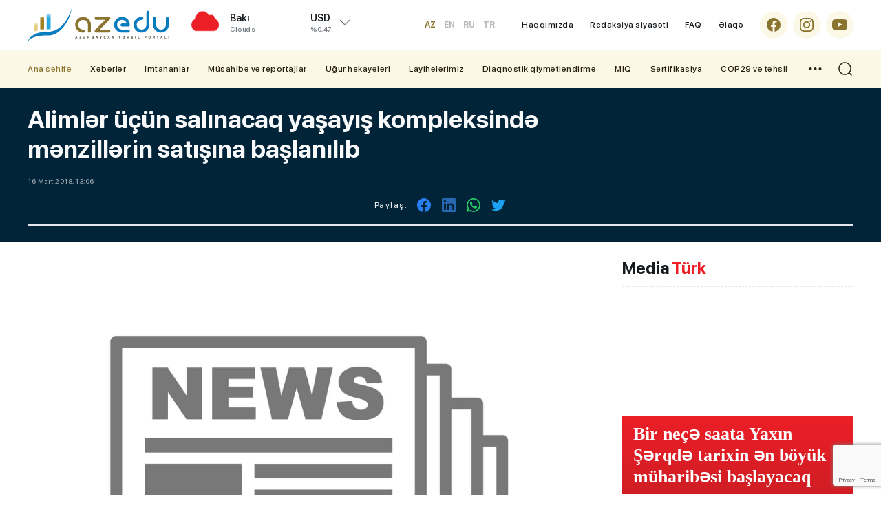

--- FILE ---
content_type: text/html; charset=utf-8
request_url: https://azedu.az/az/news/664-alimler-ucun-salinacaq-yasayis-kompleksinde-menzillerin-satisina-baslanilib
body_size: 16724
content:
 <!DOCTYPE html>
<html lang="az">
<head>
<meta charset="utf-8">
<meta http-equiv="Content-Type" content="text/html; charset=utf-8" />
<meta http-equiv='content-language' content='az'>
<title>Alimlər üçün salınacaq yaşayış kompleksində mənzillərin satışına başlanılıb | AzEdu.az</title>
<meta property="fb:app_id" content="1032578350122720">
<meta name="viewport" content="width=device-width, initial-scale=1">
<meta name="google-site-verification" content="Hsr4CHKJkBdd5xSmRGWdc2ECO3JE5T_6Z7n839G9b6A" />
<meta name="yandex-verification" content="5fc82a30365ccd9d" />
<meta name='classification' content='news'/>
<meta property="fb:app_id" content="168584263783576" />
<meta name="author" content="azedu.az" />
<meta name="copyright" content="https://azedu.az" />
<meta property="og:locale" content="az_AZ" />
<link rel='shortcut icon' type='image/x-icon' href='/cdn/img/favicon.ico?v1.2.3.1.9.81111' />

<link rel="canonical" href="https://azedu.az/az/news/664/" />
<!-- for Google -->
<meta name="keywords" itemprop="keywords" content="" />
<meta name="description" itemprop="description" content="" />
<meta  name="robots" CONTENT="INDEX, FOLLOW"/>
<meta  name="RATING" CONTENT="GENERAL"/>
<!-- for Facebook -->
<meta property="og:title"  content="" />
<meta property="og:description" content="" />
<meta property="og:url" content="https://azedu.az/az/news/664/" />
<meta property="ia:markup_url" content="https://azedu.az/az/news/664/">
<meta property="ia:markup_url_dev" content="https://azedu.az/az/news/664/">
<meta property="ia:rules_url" content="https://azedu.az/az/news/664/">
<meta property="ia:rules_url_dev" content="https://azedu.az/az/news/664/">
<meta property="og:type" content="article" />
<meta property="og:site_name" content="AzEdu.az">
<meta property="og:image" content="https://files.azedu.az/articles/" />
<meta property="og:image:secure_url" content="https://files.azedu.az/articles/" />
<meta property="og:image:alt" content="" />

<meta property="og:image:width" content="700">
<meta property="og:image:height" content="440">

<!-- Schema.org markup for Google+ -->
<meta itemprop="name" content=""/>
<meta itemprop="description" content=""/>
<meta itemprop="image" content="https://files.azedu.az/articles/"/>


<!-- for Twitter -->
<meta name="twitter:card" content="summary_large_image">
<meta name="twitter:site" content="@azeduaz_portal">
<meta name="twitter:title" content="">
<meta name="twitter:description" content="">
<meta name="twitter:creator" content="@azeduaz_portal">
<meta name="twitter:image:src" content="https://files.azedu.az/articles/">
<meta name="twitter:domain" content="https://azedu.az">
<script type="application/ld+json">{
    "@context": "https:\/\/schema.org",
    "@type": "NewsArticle",
    "mainEntityOfPage": {
        "@type": "WebPage",
        "@id": "https:\/\/azedu.az\/az\/news\/664\/"
    },
    "inLanguage": "az-AZ",
    "articleSection": "News",
    "headline": "Alimlər üçün salınacaq yaşayış kompleksində mənzillərin satışına başlanılıb",
    "alternativeHeadline": "Alimlər üçün salınacaq yaşayış kompleksində mənzillərin satışına başlanılıb",
    "genre": "news",
    "isFamilyFriendly": "true",
    "publishingPrinciples": "https:\/\/azedu.az\/page\/contact\/",
    "typicalAgeRange": "7",
    "keywords": [
        ""
    ],
    "image": {
        "@type": "ImageObject",
        "url": "\/\/files.azedu.az\/\/articles\/",
        "width": 660,
        "height": 365,
        "caption": "Alimlər üçün salınacaq yaşayış kompleksində mənzillərin satışına başlanılıb"
    },
    "dateCreated": "2018-03-16T13:06:48+04:00",
    "datePublished": "2018-03-16T13:06:48+04:00",
    "dateModified": "2026-01-14T16:39:27+04:00",
    "description": "",
    "author": {
        "@type": "Person",
        "name": "Yusif Sadiyev",
        "url": "https:\/\/www.linkedin.com\/in\/sadiyevyusif\/"
    },
    "publisher": {
        "@type": "Organization",
        "name": "AzEdu.az – Azərbaycanın Təhsil Portalı, Xəbərlər və Araşdırmalar",
        "url": "https:\/\/azedu.az",
        "logo": {
            "@type": "ImageObject",
            "url": "\/\/files.azedu.az\/\/articles\/",
            "width": 660,
            "height": 365
        }
    }
}</script>


<meta http-equiv="x-dns-prefetch-control" content="on">
<link rel="dns-prefetch" href="/cdn/">
<link rel="dns-prefetch" href="//files.azedu.az/">
<link rel="dns-prefetch" href="//www.googletagmanager.com">
<link rel="dns-prefetch" href="//www.google-analytics.com">
<link rel="dns-prefetch" href="//ssl.google-analytics.com">
<link rel="dns-prefetch" href="//ajax.cloudflare.com">
<link rel="dns-prefetch" href="//cdnjs.cloudflare.com">
<link rel="dns-prefetch" href="//connect.facebook.net">
<link rel="dns-prefetch" href="//mc.yandex.ru">
<link rel="dns-prefetch" href="//c.clarity.ms">
<link rel="preload" href="/cdn/fonts/subset-SFProDisplay-Regular.woff2" as="font" type="font/woff2" crossorigin="anonymous">
<link rel="preload" href="/cdn/fonts/subset-SFProDisplay-Regular.woff" as="font" type="font/woff" crossorigin="anonymous">

<link rel="preload" href="/cdn/fonts/subset-SFProDisplay-Medium.woff2" as="font" type="font/woff2" crossorigin="anonymous">
<link rel="preload" href="/cdn/fonts/subset-SFProDisplay-Medium.woff" as="font" type="font/woff" crossorigin="anonymous">

<link rel="preload" href="/cdn/fonts/subset-SFProDisplay-Bold.woff2" as="font" type="font/woff2" crossorigin="anonymous">
<link rel="preload" href="/cdn/fonts/subset-SFProDisplay-Bold.woff" as="font" type="font/woff" crossorigin="anonymous">

<link rel="preload" href="/cdn/fonts/subset-SFProDisplay-Semibold.woff2" as="font" type="font/woff2" crossorigin="anonymous">
<link rel="preload" href="/cdn/fonts/subset-SFProDisplay-Semibold.woff" as="font" type="font/woff" crossorigin="anonymous">

<link rel="preload" href="/cdn/fonts/subset-SFProDisplay-Heavy.woff2" as="font" type="font/woff2" crossorigin="anonymous">
<link rel="preload" href="/cdn/fonts/subset-SFProDisplay-Heavy.woff" as="font" type="font/woff" crossorigin="anonymous">

<!-- Link Swiper's CSS -->
<link rel="preconnect" href="/cdn/">
<link rel="preconnect" href="/cdn/" crossorigin >
<link rel="stylesheet" href="/cdn/css/fonts.css?" />
<link rel="stylesheet" href="/cdn/css/reset.css?v1.2.3.1.9.81111" />
<link rel="stylesheet" href="/cdn/css/swiper.min.css?v1.2.3.1.9.81111" />
<link rel="stylesheet" href="/cdn/css/swiper-bundle.min.css?v1.2.3.1.9.81111" />
<link rel="stylesheet" href="/cdn/css/style.css?v1.2.3.1.9.81111" />
<link rel="stylesheet" href="/cdn/css/responsive.css?v1.2.3.1.9.81111" />
<link rel="stylesheet" href="/cdn/css/voting.css?v1.2.3.1.9.81111" />
<link rel="stylesheet" href="/cdn/css/custom.css?v1.2.3.1.9.81111" />



<link rel="stylesheet prefetch" href="/cdn/css/gallery/gallery.css">
<link rel="stylesheet" href="/cdn/css/gallery/gallery_style.css">
<!-- Jquery part -->
<script src="/cdn/js/jquery-3.6.0.min.js?v1.2.3.1.9.81111" type="e208638c113c7af4250ba648-text/javascript"></script>
<!-- Swiper JS -->
<script src="/cdn/js/swiper.min.js?v1.2.3.1.9.81111" type="e208638c113c7af4250ba648-text/javascript"></script>
<script src="/cdn/js/swiper-bundle.min.js?v1.2.3.1.9.81111" type="e208638c113c7af4250ba648-text/javascript"></script>
<script src="/cdn/js/jquery.matchHeight-min.js?v1.2.3.1.9.81111" type="e208638c113c7af4250ba648-text/javascript"></script>
<script src="/cdn/js/lozad.min.js?v1.2.3.1.9.81111" type="e208638c113c7af4250ba648-text/javascript"></script>
<script src="/cdn/js/lazysizes.min.js?v1.2.3.1.9.81111" type="e208638c113c7af4250ba648-text/javascript"></script>
<script async src="/cdn/js/lazyload.min.js?v1.2.3.1.9.81111" type="e208638c113c7af4250ba648-text/javascript"></script>
<!-- gallery -->
<script src="/cdn/js/gallery/picturefill.min.js" type="e208638c113c7af4250ba648-text/javascript"></script>
<script src="/cdn/js/gallery/lg-fullscreen.js" type="e208638c113c7af4250ba648-text/javascript"></script>
<script src="/cdn/js/gallery/lightgallery.js" type="e208638c113c7af4250ba648-text/javascript"></script>
<!--<script src='js/lg-thumbnail.js'></script>-->
<script src="/cdn/js/gallery/lg-autoplay.js" type="e208638c113c7af4250ba648-text/javascript"></script>
<script src="/cdn/js/gallery/lg-zoom.js" type="e208638c113c7af4250ba648-text/javascript"></script>
<script src="/cdn/js/gallery/lg-hash.js" type="e208638c113c7af4250ba648-text/javascript"></script>
<script src="/cdn/js/gallery/lg-pager.js" type="e208638c113c7af4250ba648-text/javascript"></script>
<script src="/cdn/js/gallery/jquery.mousewheel.min.js" type="e208638c113c7af4250ba648-text/javascript"></script>
<script src="/cdn/js/gallery/gallery_index.js" type="e208638c113c7af4250ba648-text/javascript"></script>
<!-- gallery -->

</head>
<body>


<!-- Google tag (gtag.js) -->
<script async src="https://www.googletagmanager.com/gtag/js?id=G-MTL4S85TJ6" type="e208638c113c7af4250ba648-text/javascript"></script>
<script type="e208638c113c7af4250ba648-text/javascript">
    window.dataLayer = window.dataLayer || [];
    function gtag(){dataLayer.push(arguments);}
    gtag('js', new Date());

    gtag('config', 'G-MTL4S85TJ6');
</script>
<!---end google analytics--->

<!--LiveInternet counter-->
<a href="https://www.liveinternet.ru/click" target="_blank">
    <img id="licntD322" width="88" height="31" style="border:0; display: none !important;"
         title="LiveInternet: number of pageviews and visitors for 24 hours is shown"
         src="[data-uri]"
         alt="Azedu.az"/>
</a>
<script type="e208638c113c7af4250ba648-text/javascript">(function(d,s){d.getElementById("licntD322").src=
        "https://counter.yadro.ru/hit?t52.6;r"+escape(d.referrer)+
        ((typeof(s)=="undefined")?"":";s"+s.width+"*"+s.height+"*"+
            (s.colorDepth?s.colorDepth:s.pixelDepth))+";u"+escape(d.URL)+
        ";h"+escape(d.title.substring(0,150))+";"+Math.random()})
    (document,screen)</script>
<!--/LiveInternet-->
<!-- Yandex.Metrika counter -->
<script type="e208638c113c7af4250ba648-text/javascript">
    (function(m,e,t,r,i,k,a){m[i]=m[i]||function(){(m[i].a=m[i].a||[]).push(arguments)};
        m[i].l=1*new Date();
        for (var j = 0; j < document.scripts.length; j++) {if (document.scripts[j].src === r) { return; }}
        k=e.createElement(t),a=e.getElementsByTagName(t)[0],k.async=1,k.src=r,a.parentNode.insertBefore(k,a)})
    (window, document, "script", "https://mc.yandex.ru/metrika/tag.js", "ym");

    ym(102040082, "init", {
        clickmap:true,
        trackLinks:true,
        accurateTrackBounce:true,
        webvisor:true
    });
</script>
<noscript><div><img src="https://mc.yandex.ru/watch/102040082" style="position:absolute; left:-9999px;" alt="" /></div></noscript>
<!-- /Yandex.Metrika counter -->




<div class="page">
    <header class="header" id="header">
        <div class="header_top clearfix">
            <div class="main_center clearfix">
                <div class="header_left">
                    <div class="logo_sect clearfix">
                        <a href="https://azedu.az/az/" title="Azedu.az" class="logo">
                            <div class="logo_img">
                                <img src="/cdn//img/icons/logo.svg?v1.1" alt="Azedu.az">
                            </div>
                        </a>
                        <div class="menu_btn menu_mobile"> </div>
                        <div class="search_opn mobile_src"></div>
                        <div class="header__lang">
    <div class="header__lang__selected header__btn">
AZ    </div>
    <ul class="header__lang__list">
<li><a href="/en" title="Azedu.az English version">EN</a></li><li><a href="/ru" title="Azedu.az Русская версия">RU</a></li><li><a href="/tr" title="Azedu.az Türkçe">TR</a></li>    </ul>
</div>

                    </div>
                    <div class="right_wth">
                        <div class="weather_section">
    <div class="wth_current_day">
        <div class="wth_items clearfix">
            <div class="wth_icon">
                <img src="//cdn.azedu.az/weather/icons/04n.png?v1.1.1" alt="Azedu.az bu günə olan hava: Array04n}">
            </div>
            <div class="wth_content">
                <div class="odds_row">
                    <div class="w_item">
                        <div class="wth_loc">Bakı</div>
                        <div class="wth_date">Clouds</div>
                    </div>
                </div>
            </div>
        </div>
    </div>
</div>
<div class="valyuta_section">
    <div class="valt_show_btn">
        <div class="vlt_items">
            <div class="odds_row">
                <div class="vlt_name v_static">
                    <span class="vlt_icn">USD</span>
                </div>
            </div>
            <div class="odds_row">
                <div class="vlt_count"></div>
                <div class="vlt_percent">%0,47</div>
            </div>
        </div>
    </div>
    <div class="valt_desk">
        <div class="vlt_items">
            <div class="odds_row">
                <div class="vlt_name v_up">
                    <span class="vlt_icn">EUR</span>
                </div>
            </div>
            <div class="odds_row">
                <div class="vlt_count"></div>
                <div class="vlt_percent">%0,47</div>
            </div>
        </div>
        <div class="vlt_items">
            <div class="odds_row">
                <div class="vlt_name v_up">
                    <span class="vlt_icn">GBP</span>
                </div>
            </div>
            <div class="odds_row">
                <div class="vlt_count"></div>
                <div class="vlt_percent">%0,47</div>
            </div>
        </div>
        <div class="vlt_items">
            <div class="odds_row">
                <div class="vlt_name v_down">
                    <span class="vlt_icn">RUB</span>
                </div>
            </div>
            <div class="odds_row">
                <div class="vlt_count"></div>
                <div class="vlt_percent">%0,47</div>
            </div>
        </div>
        <div class="vlt_items">
            <div class="odds_row">
                <div class="vlt_name v_down">
                    <span class="vlt_icn">TRY</span>
                </div>
            </div>
            <div class="odds_row">
                <div class="vlt_count"></div>
                <div class="vlt_percent">%0,47</div>
            </div>
        </div>
    </div>
</div>
                    </div>
                </div>
                <div class="header_right clearfix az">
                    <div class="language desk">
    <ul id="ul-lang" class="desk_lang">
        <li  class="active" ><a title="Azedu.az Azərbyacan dilində" href="/az">AZ</a></li>
        <li ><a title="Azedu.az English version" href="/en" class="">EN</a></li>
        <li ><a title="Azedu.az Русская версия" href="/ru" class="">RU</a></li>
        <li ><a title="Azedu.az Turkce" href="/tr" class="">TR</a></li>
    </ul>
</div>
                    <ul class="desk_little_menu">
    <li><a href="https://azedu.az/az/page/about/" title="Azedu.az Haqqımızda">Haqqımızda</a></li>
    <li><a href="https://azedu.az/az/page/redaksiya-siyaseti/" title="Azedu.az Redaksiya siyasəti">Redaksiya siyasəti</a></li>
    <li><a href="https://azedu.az/az/page/faq/" title="Azedu.az FAQ">FAQ</a></li>
    <li><a href="https://azedu.az/az/contact/" title="Azedu.az Əlaqə">Əlaqə</a></li>
</ul>
                    <ul class="socials clearfix">
    <li>
        <a href="https://www.facebook.com/azedu.az/" class="social_icon" target="_blank" title="Azedu.az Facebook səhifəsi">
            <span class="scl_icn">
                <img src="/cdn/img/icons/fb.svg" alt="Azedu.az Facebook səhifəsi">
            </span>
        </a>
    </li>
    <li>
        <a href="https://www.instagram.com/azedu_/" class="social_icon" target="_blank" title="Azedu.az Instaqram səhifəsi">
            <span class="scl_icn">
                <img src="/cdn/img/icons/insta.svg" alt="Azedu.az Instaqram səhifəsi">
            </span>
        </a>
    </li>
    <li>
        <a href="https://www.youtube.com/channel/UC6B6btb4-4e-UHeaaEncueQ" class="social_icon" target="_blank" title="Azedu.az Youtube səhifəsi">
            <span class="scl_icn">
                <img src="/cdn/img/icons/ytb.svg" alt="Azedu.az Youtube səhifəsi">
            </span>
        </a>
    </li>
</ul>

                </div>
            </div>
        </div>
        <div class="header_bottom clearfix">
            <div class="main_center clearfix">
                <nav class="nav_desk">
    <ul class="hdr_menu clearfix">
        <li class="active">
            <a href="https://azedu.az/az/" class="" title="Azedu.az Ana səhifə">Ana səhifə</a>
        </li>
        <li class=""><a href="https://azedu.az/az/category/news/" title="Xəbərlər">Xəbərlər</a>
            <ul>
                <li><a href="https://azedu.az/az/category/baghchalar/">Bağçalar</a></li>
                <li><a href="https://azedu.az/az/category/mektebler/">Məktəblər</a></li>
                <li><a href="https://azedu.az/az/category/kollecler/">Kolleclər</a></li>
                <li><a href="https://azedu.az/az/category/arashdirma/">Araşdırma</a></li>
            </ul>
        </li>
        <li class=""><a href="https://azedu.az/az/category/imtahanlar/" title="İmtahanlar">İmtahanlar</a>
            <ul>
                <li><a href="https://azedu.az/az/category/bakalavr-ve-sinaq-imtahanlari/">Bakalavr və sınaq imtahanları</a></li>
                <li><a href="https://azedu.az/az/category/buraxilish-imtahanlari/">Buraxılış imtahanları</a></li>
            </ul>
        </li>
        <li class=""><a href="https://azedu.az/az/category/musahibe-ve-reportajlar/" title="Müsahibə və reportajlar">Müsahibə və reportajlar</a>
            <ul>
                <li><a href="https://azedu.az/az/category/reportaj/">Reportaj</a></li>
                <li><a href="https://azedu.az/az/category/musahibe/">Müsahibə</a></li>
            </ul>
        </li>
        <li class=""><a href="https://azedu.az/az/category/ughur-hekayeleri/" title="Uğur hekayələri">Uğur hekayələri</a>
        </li>
        <li class=""><a href="https://azedu.az/az/category/layihelerimiz/" title="Layihələrimiz">Layihələrimiz</a>
        </li>
        <li class=""><a href="https://azedu.az/az/category/diaqnostik-qiymetlendirme/" title="Diaqnostik qiymətləndirmə">Diaqnostik qiymətləndirmə</a>
        </li>
        <li class=""><a href="https://azedu.az/az/category/miq/" title="MİQ">MİQ</a>
        </li>
        <li class=""><a href="https://azedu.az/az/category/sertifikasiya/" title="Sertifikasiya">Sertifikasiya</a>
        </li>
        <li class=""><a href="https://azedu.az/az/category/cop29-ve-tehsil/" title="COP29 və təhsil">COP29 və təhsil</a>
        </li>
    </ul>
    <div class="dropdown">
        <ul class="hdr_menu clearfix">
            <li class=""><a href="https://azedu.az/az/category/arashdirma/" title="Araşdırma">Araşdırma</a></li>
            <li class=""><a href="https://azedu.az/az/category/psixoloji-xidmet/" title="Psixoloji xidmət">Psixoloji xidmət</a></li>
            <li class=""><a href="https://azedu.az/az/category/shikayet-qutusu/" title="Şikayət qutusu">Şikayət qutusu</a></li>
            <li class=""><a href="https://azedu.az/az/category/paytaxt-tehsili/" title="Paytaxt təhsili">Paytaxt təhsili</a></li>
            <li class=""><a href="https://azedu.az/az/category/xarici-tehsil/" title="Xarici təhsil">Xarici təhsil</a></li>
        </ul>
    </div>
    <div class="menu_btn menu_desk"> </div>
</nav>
                <div class="search_opn"></div>
            </div>
        </div>
        <div class="hd_search">
    <form class="" action="https://azedu.az/az/all/" method="post">
        <div class="search_row clearfix">
            <div class="main_center">
                <input type="text" name="query" class="search_input" value="" placeholder="Axtar..." autocomplete="off">
                <button type="submit" class="search_btn"></button>
            </div>
        </div>
    </form>
</div>

        
<nav class="nav_mobile">
    <div class="mob_header clearfix">
        <div class="menu_btn menu_close"> </div>
    </div>
    <div class="mob_body">
        <ul class="hdr_menu clearfix">
            <li class="active">
                <a href="https://azedu.az/az/" class="" title="Azedu.az Ana səhifə">Ana səhifə</a>
            </li>
            <li class=""><a href="https://azedu.az/az/category/news/" title="Xəbərlər">Xəbərlər</a>
                <ul>
                    <li><a href="https://azedu.az/az/category/baghchalar/">Bağçalar</a></li>
                    <li><a href="https://azedu.az/az/category/mektebler/">Məktəblər</a></li>
                    <li><a href="https://azedu.az/az/category/kollecler/">Kolleclər</a></li>
                    <li><a href="https://azedu.az/az/category/arashdirma/">Araşdırma</a></li>
                </ul>
            </li>
            <li class=""><a href="https://azedu.az/az/category/imtahanlar/" title="İmtahanlar">İmtahanlar</a>
                <ul>
                    <li><a href="https://azedu.az/az/category/bakalavr-ve-sinaq-imtahanlari/">Bakalavr və sınaq imtahanları</a></li>
                    <li><a href="https://azedu.az/az/category/buraxilish-imtahanlari/">Buraxılış imtahanları</a></li>
                </ul>
            </li>
            <li class=""><a href="https://azedu.az/az/category/region-tehsili/" title="Region təhsili">Region təhsili</a>
                <ul>
                    <li><a href="https://azedu.az/az/category/shirvan-salyan/">Şirvan-Salyan</a></li>
                    <li><a href="https://azedu.az/az/category/daghliq-shirvan/">Dağlıq Şirvan</a></li>
                    <li><a href="https://azedu.az/az/category/gence-dashkesen/">Gəncə-Daşkəsən</a></li>
                    <li><a href="https://azedu.az/az/category/lenkeran-astara/">Lənkəran-Astara</a></li>
                    <li><a href="https://azedu.az/az/category/merkezi-aran/">Mərkəzi Aran</a></li>
                    <li><a href="https://azedu.az/az/category/mil-mughan/">Mil-Muğan</a></li>
                    <li><a href="https://azedu.az/az/category/qarabagh/">Qarabağ</a></li>
                    <li><a href="https://azedu.az/az/category/qazax-tovuz/">Qazax-Tovuz</a></li>
                    <li><a href="https://azedu.az/az/category/quba-xachmaz/">Quba-Xaçmaz</a></li>
                    <li><a href="https://azedu.az/az/category/sheki-zaqatala/">Şəki-Zaqatala</a></li>
                    <li><a href="https://azedu.az/az/category/sherqi-zengezur/">Şərqi Zəngəzur</a></li>
                    <li><a href=""></a></li>
                    <li><a href="https://azedu.az/az/category/absheron-xizi/">Abşeron-Xızı Regional Təhsil İdarəsi</a></li>
                </ul>
            </li>
            <li class=""><a href="https://azedu.az/az/category/cop29-ve-tehsil/" title="COP29 və təhsil">COP29 və təhsil</a>
            </li>
        </ul>
    </div>
    <div class="mob_ftr clearfix">
        <ul class="desk_little_menu">
    <li><a href="https://azedu.az/az/page/about/" title="Azedu.az Haqqımızda">Haqqımızda</a></li>
    <li><a href="https://azedu.az/az/page/redaksiya-siyaseti/" title="Azedu.az Redaksiya siyasəti">Redaksiya siyasəti</a></li>
    <li><a href="https://azedu.az/az/page/faq/" title="Azedu.az FAQ">FAQ</a></li>
    <li><a href="https://azedu.az/az/contact/" title="Azedu.az Əlaqə">Əlaqə</a></li>
</ul>
        <ul class="socials clearfix">
    <li>
        <a href="https://www.facebook.com/azedu.az/" class="social_icon" target="_blank" title="Azedu.az Facebook səhifəsi">
            <span class="scl_icn">
                <img src="/cdn/img/icons/fb.svg" alt="Azedu.az Facebook səhifəsi">
            </span>
        </a>
    </li>
    <li>
        <a href="https://www.instagram.com/azedu_/" class="social_icon" target="_blank" title="Azedu.az Instaqram səhifəsi">
            <span class="scl_icn">
                <img src="/cdn/img/icons/insta.svg" alt="Azedu.az Instaqram səhifəsi">
            </span>
        </a>
    </li>
    <li>
        <a href="https://www.youtube.com/channel/UC6B6btb4-4e-UHeaaEncueQ" class="social_icon" target="_blank" title="Azedu.az Youtube səhifəsi">
            <span class="scl_icn">
                <img src="/cdn/img/icons/ytb.svg" alt="Azedu.az Youtube səhifəsi">
            </span>
        </a>
    </li>
</ul>

    </div>
</nav>
    </header>
<div id="site_content"><main>
    <div class="detail_page">
        <div class="news_header clearfix">
            <div class="main_center clearfix">
                <h1 class="news_hd">
Alimlər üçün salınacaq yaşayış kompleksində mənzillərin satışına başlanılıb                </h1>
                <div class="catg_date">
                    <div class="dtl_date">
                        <div class="stat_date">16 Mart 2018, 13:06</div>
                    </div>
                    <div class="news_in_social clearfix">
    <div class="nw_social_sect">
        <div class="share_name">Paylaş: </div>
        <ul class="nw_socials">
            <li>
                <a href="https://www.facebook.com/sharer/sharer.php?u=https://azedu.az/az/news/664/" target="_blank">
                    <img src="/cdn/img/icons/fb_sh.svg" alt="">
                </a>
            </li>
<!--            <li>-->
<!--                <a target="_blank" href="">-->
<!--                    <img src="--><!--img/icons/tlg_sh.svg" alt="">-->
<!--                </a>-->
<!--            </li>-->
<!--            <li>-->
<!--                <a target="_blank" href="">-->
<!--                    <img src="--><!--img/icons/msg_sh.svg" alt="">-->
<!--                </a>-->
<!--            </li>-->
            <li>
                <a target="_blank" href="">
                    <img src="/cdn/img/icons/lnk_sh.svg" alt="">
                </a>
            </li>
            <li>
                <a href='https://api.whatsapp.com/send?text=Alimlər üçün salınacaq yaşayış kompleksində mənzillərin satışına başlanılıb - https://azedu.az/az/news/664/' target='_blank'>
                    <img src="/cdn/img/icons/wp_sh.svg" alt="">
                </a>
            </li>
            <li>
                <a href='https://twitter.com/intent/tweet?text=Alimlər üçün salınacaq yaşayış kompleksində mənzillərin satışına başlanılıb&url=https://azedu.az/az/news/664/' target='_blank'>
                    <img src="/cdn/img/icons/twt_sh.svg" alt="">
                </a>
            </li>
        </ul>
    </div>
</div>
                </div>

            </div>
        </div>

        <div class="sect_body">
            <div class="main_center clearfix">
                <div class="wrap_left">

                    <div class="news_inner_items">
                        <div class="detail_container font_scale">

                            <div class="section_body">

                                <div class="news_in_img">
                                    <img src="/cdn/img/default_news.png" alt="Alimlər üçün salınacaq yaşayış kompleksində mənzillərin satışına başlanılıb">
                                </div>
                                <div class="text_scale">
                                    <a href="javascript:void(0)" class="scaleminus" id="btn-decrease"></a>
                                    <div class="scalefont"></div>
                                    <a href="javascript:void(0)" class="scaleplus" id="btn-increase"></a>
                                </div>

                                <div class="nw_in_text clearfix">
                                    <p><strong>Abşeron rayonu Saray qəsəbəsində Azərbaycan Milli Elmlər Akademiyasının (AMEA) əməkdaşları üçün inşa olunacaq "Alimlər şəhərciyi" yaşayış kompleksində mənzillərin satışına başlanılıb.</strong></p> <p><strong>AzEdu.az</strong> xəbər verir ki, bu barədə APA-ya AMEA-nın İctimaiyyətlə əlaqələr şöbəsindən məlumat verilib.</p> <p>Bildirilib ki, “Smart City – Ağıllı Şəhər” tikinti-inşaat prinsiplərinə riayət olunacaq 1, 2 və 3 otaqlı mənzillərdən ibarət binalarda ən son texnoloji yeniliklər tətbiq ediləcək.</p> <p>Qeyd olunub ki, yaşayış kompleksinin məsafədən idarə olunan mərkəzləşdirilmiş kommunal xidmətlər infrastrukturu, tullantıların ekoloji təmiz idarə edilməsi, işıqlandırılmada alternativ enerji mənbələrindən istifadəsi, şəhərciyin müasir təhlükəsizlik sistemləri ilə  təchiz olunması nəzərdə tutulur.</p><div class="news_gallery clearfix">
                <div class="demo-gallery">
                       <ul id="lightgallery" class="prosmotr_ul"></ul>
                </div>
            </div>
                                </div>

                                    <div class="news_in_journalist clearfix">
    <a href="https://azedu.az/az/all/journalist/1" class="share_azedu" style="background-image: url('/file/journalist/1749032921_1726133797_azedu.png') !important;background-position: left;background-repeat: no-repeat;background-size: 40px 40px;">
    <h5 class="modern_name">Azedu.az</h5>
    <p class="modern_info">Daha çox xəbər</p>
</a>
</div>
                                    <div class="news_in_social clearfix">
    <div class="nw_social_sect">
        <div class="share_name">Paylaş: </div>
        <ul class="nw_socials">
            <li>
                <a href="https://www.facebook.com/sharer/sharer.php?u=https://azedu.az/az/news/664/" target="_blank">
                    <img src="/cdn/img/icons/fb_sh.svg" alt="">
                </a>
            </li>
<!--            <li>-->
<!--                <a target="_blank" href="">-->
<!--                    <img src="--><!--img/icons/tlg_sh.svg" alt="">-->
<!--                </a>-->
<!--            </li>-->
<!--            <li>-->
<!--                <a target="_blank" href="">-->
<!--                    <img src="--><!--img/icons/msg_sh.svg" alt="">-->
<!--                </a>-->
<!--            </li>-->
            <li>
                <a target="_blank" href="">
                    <img src="/cdn/img/icons/lnk_sh.svg" alt="">
                </a>
            </li>
            <li>
                <a href='https://api.whatsapp.com/send?text=Alimlər üçün salınacaq yaşayış kompleksində mənzillərin satışına başlanılıb - https://azedu.az/az/news/664/' target='_blank'>
                    <img src="/cdn/img/icons/wp_sh.svg" alt="">
                </a>
            </li>
            <li>
                <a href='https://twitter.com/intent/tweet?text=Alimlər üçün salınacaq yaşayış kompleksində mənzillərin satışına başlanılıb&url=https://azedu.az/az/news/664/' target='_blank'>
                    <img src="/cdn/img/icons/twt_sh.svg" alt="">
                </a>
            </li>
        </ul>
    </div>
</div>

                                <!-- reklam -->
                                <div class="desk_bnr">
                                    <a href="" class="bnr_item" style="width: 728px; height: 90px; margin: 24px auto;">
                                        <div class="bnr_content">
                                            <div class="bnr_inner">
                                                <div class="bnr_logo">
                                                    <img src="/cdn/img/icons/bnr_logo.svg" alt="">
                                                </div>
                                                <h4 class="bnr_head">
                                                    Reklamınız burada
                                                </h4>
                                                <p class="bnr_info">
                                                    728x90
                                                </p>
                                            </div>
                                        </div>
                                    </a>
                                </div>
                                <div class="mobile_bnr">
                                    <a href="" class="bnr_item" style="width: 320px; height: 100px; margin: 24px auto;">
                                        <div class="bnr_content">
                                            <div class="bnr_inner">
                                                <div class="bnr_logo">
                                                    <img src="/cdn/img/icons/bnr_logo.svg" alt="">
                                                </div>
                                                <h4 class="bnr_head">
                                                    Reklamınız burada
                                                </h4>
                                                <p class="bnr_info">
                                                    320x100
                                                </p>
                                            </div>
                                        </div>
                                    </a>
                                </div>
                                <!-- reklam -->

                                <div class="detail_similar">
    <div class="section_wrap wrap_stat">
        <div class="sect_header extra_bold clearfix">
            <div class="sect_head active">
                <a href="">
                    <div class="sect_title">Digər xəbərlər</div>
                </a>
            </div>
        </div>
        <div class="sect_body">
            <div class="row">
                    <div class="col stat_col clearfix">
                    <a href="https://azedu.az/az/muellimler-ve-elm-adamlari/101377/ilin-genc-muellimi-bu-adi-dasimaq-tekce-ugur-deyil-boyuk-mesuliyyetdir/" target="_blank" class="stat_item_link" title="&ldquo;İlin gənc müəllimi&rdquo;: &ldquo;Bu adı daşımaq böyük məsuliyyətdir&rdquo;">
                        <div class="stat_img">
                            <img class="lozad" src="/cdn/img/loading.svg" data-src="//files.azedu.az/photo/400x300/2026/01/13/1768308003_whatsapp-image-2026-01-13-at-14.15.08.jpeg" alt="&ldquo;İlin gənc müəllimi&rdquo;: &ldquo;Bu adı daşımaq böyük məsuliyyətdir&rdquo;">
                            <!-- <div class="play_icon video"></div> -->
                        </div>
                        <div class="col_in item_news same_h">
                            <div class="odds_row">
                                    <h3 class="stat_catg">
                                        Müəllimlər və elm adamları                                    </h3>
                                <div class="stat_date">10:35, Bu gün</div>
                            </div>
                            <div class="odds_row">
                                <h2 class="stat_title">
<strong>&ldquo;İlin gənc müəllimi&rdquo;: &ldquo;Bu adı daşımaq böyük məsuliyyətdir&rdquo;</strong>                                </h2>
                            </div>
                        </div>
                    </a>
                </div>
                    <div class="col stat_col clearfix">
                    <a href="https://azedu.az/az/muellimler-ve-elm-adamlari/101384/elmi-derecesini-ugurla-mudafie-eden-doktorant-ve-dissertantlarinin-siyahisi/" target="_blank" class="stat_item_link" title="Elmi dərəcəsini uğurla müdafiə edən doktorant və dissertantlarının SİYAHISI">
                        <div class="stat_img">
                            <img class="lozad" src="/cdn/img/loading.svg" data-src="//files.azedu.az/photo/400x300/2026/01/13/1768311267_1698815957_derecee.jpg.pagespeed.ce.jnk_g9wdtr.jpg" alt="Elmi dərəcəsini uğurla müdafiə edən doktorant və dissertantlarının SİYAHISI">
                            <!-- <div class="play_icon video"></div> -->
                        </div>
                        <div class="col_in item_news same_h">
                            <div class="odds_row">
                                    <h3 class="stat_catg">
                                        Müəllimlər və elm adamları                                    </h3>
                                <div class="stat_date">13 Yanvar 2026, 17:31</div>
                            </div>
                            <div class="odds_row">
                                <h2 class="stat_title">
<strong>Elmi dərəcəsini uğurla müdafiə edən doktorant və dissertantlarının SİYAHISI</strong>                                </h2>
                            </div>
                        </div>
                    </a>
                </div>
                    <div class="col stat_col clearfix">
                    <a href="https://azedu.az/az/muellimler-ve-elm-adamlari/101375/universitet-muellimi-vefat-edib/" target="_blank" class="stat_item_link" title="Universitet müəllimi vəfat edib">
                        <div class="stat_img">
                            <img class="lozad" src="/cdn/img/loading.svg" data-src="//files.azedu.az/photo/400x300/2026/01/13/1768305642_1768305158_616194576_25476246028711973_6212015848139283907_n.jpg" alt="Universitet müəllimi vəfat edib">
                            <!-- <div class="play_icon video"></div> -->
                        </div>
                        <div class="col_in item_news same_h">
                            <div class="odds_row">
                                    <h3 class="stat_catg">
                                        Müəllimlər və elm adamları                                    </h3>
                                <div class="stat_date">13 Yanvar 2026, 15:58</div>
                            </div>
                            <div class="odds_row">
                                <h2 class="stat_title">
<strong>Universitet müəllimi vəfat edib</strong>                                </h2>
                            </div>
                        </div>
                    </a>
                </div>
                    <div class="col stat_col clearfix">
                    <a href="https://azedu.az/az/muellimler-ve-elm-adamlari/101373/ornek-muellim-beynelxalq-olimpiadada-gumus-medal-qazanib/" target="_blank" class="stat_item_link" title="&quot;Örnək müəllim&quot; beynəlxalq olimpiadada gümüş medal QAZANIB">
                        <div class="stat_img">
                            <img class="lozad" src="/cdn/img/loading.svg" data-src="//files.azedu.az/photo/400x300/2026/01/13/1768302543_whatsapp-image-2026-01-13-at-15.04.16.jpeg" alt="&quot;Örnək müəllim&quot; beynəlxalq olimpiadada gümüş medal QAZANIB">
                            <!-- <div class="play_icon video"></div> -->
                        </div>
                        <div class="col_in item_news same_h">
                            <div class="odds_row">
                                    <h3 class="stat_catg">
                                        Müəllimlər və elm adamları                                    </h3>
                                <div class="stat_date">13 Yanvar 2026, 15:48</div>
                            </div>
                            <div class="odds_row">
                                <h2 class="stat_title">
<strong>&quot;Örnək müəllim&quot; beynəlxalq olimpiadada gümüş medal QAZANIB</strong>                                </h2>
                            </div>
                        </div>
                    </a>
                </div>
                    <div class="col stat_col clearfix">
                    <a href="https://azedu.az/az/muellimler-ve-elm-adamlari/101371/is-yerini-deyismek-isteyen-muellimler-ucun-son-merhele/" target="_blank" class="stat_item_link" title="İş yerini dəyişmək istəyən müəllimlər üçün son MƏRHƏLƏ">
                        <div class="stat_img">
                            <img class="lozad" src="/cdn/img/loading.svg" data-src="//files.azedu.az/photo/400x300/2026/01/13/1768301369_18290.jpeg" alt="İş yerini dəyişmək istəyən müəllimlər üçün son MƏRHƏLƏ">
                            <!-- <div class="play_icon video"></div> -->
                        </div>
                        <div class="col_in item_news same_h">
                            <div class="odds_row">
                                    <h3 class="stat_catg">
                                        Müəllimlər və elm adamları                                    </h3>
                                <div class="stat_date">13 Yanvar 2026, 14:48</div>
                            </div>
                            <div class="odds_row">
                                <h2 class="stat_title">
<strong>İş yerini dəyişmək istəyən müəllimlər üçün<span style="color:#e74c3c;"> son MƏRHƏLƏ</span></strong>                                </h2>
                            </div>
                        </div>
                    </a>
                </div>
                    <div class="col stat_col clearfix">
                    <a href="https://azedu.az/az/muellimler-ve-elm-adamlari/101348/ilin-genc-muellimi-gundelik-fealiyyetimiz-ve-fedakarligimiz-qiymetlendirildi/" target="_blank" class="stat_item_link" title="&ldquo;İlin gənc müəllimi&rdquo;: &ldquo;Gündəlik fəaliyyətimiz və fədakarlığımız qiymətləndirildi&rdquo;">
                        <div class="stat_img">
                            <img class="lozad" src="/cdn/img/loading.svg" data-src="//files.azedu.az/photo/400x300/2026/01/13/1768284083_1766733787_whatsapp-image-2025-12-25-at-21.13.16-1-1.jpeg" alt="&ldquo;İlin gənc müəllimi&rdquo;: &ldquo;Gündəlik fəaliyyətimiz və fədakarlığımız qiymətləndirildi&rdquo;">
                            <!-- <div class="play_icon video"></div> -->
                        </div>
                        <div class="col_in item_news same_h">
                            <div class="odds_row">
                                    <h3 class="stat_catg">
                                        Müəllimlər və elm adamları                                    </h3>
                                <div class="stat_date">13 Yanvar 2026, 10:45</div>
                            </div>
                            <div class="odds_row">
                                <h2 class="stat_title">
<strong>&ldquo;İlin gənc müəllimi&rdquo;: &ldquo;Gündəlik fəaliyyətimiz və fədakarlığımız qiymətləndirildi&rdquo;</strong>                                </h2>
                            </div>
                        </div>
                    </a>
                </div>
                    <div class="col stat_col clearfix">
                    <a href="https://azedu.az/az/muellimler-ve-elm-adamlari/101322/ilin-genc-muellimi-sagirdlerim-artiq-mene-qalib-gozu-ile-baxir/" target="_blank" class="stat_item_link" title="&ldquo;İlin gənc müəllimi&quot;:&nbsp; &ldquo;Şagirdlərim artıq mənə qalib&nbsp;gözü ilə baxır&rdquo;">
                        <div class="stat_img">
                            <img class="lozad" src="/cdn/img/loading.svg" data-src="//files.azedu.az/photo/400x300/2026/01/12/1768206687_whatsapp-image-2026-01-12-at-12.30.48-4.jpeg" alt="&ldquo;İlin gənc müəllimi&quot;:&nbsp; &ldquo;Şagirdlərim artıq mənə qalib&nbsp;gözü ilə baxır&rdquo;">
                            <!-- <div class="play_icon video"></div> -->
                        </div>
                        <div class="col_in item_news same_h">
                            <div class="odds_row">
                                    <h3 class="stat_catg">
                                        Müəllimlər və elm adamları                                    </h3>
                                <div class="stat_date">12 Yanvar 2026, 13:05</div>
                            </div>
                            <div class="odds_row">
                                <h2 class="stat_title">
<strong>&ldquo;İlin gənc müəllimi&quot;:&nbsp; &ldquo;Şagirdlərim artıq mənə qalib&nbsp;gözü ilə baxır&rdquo;</strong>                                </h2>
                            </div>
                        </div>
                    </a>
                </div>
                    <div class="col stat_col clearfix">
                    <a href="https://azedu.az/az/muellimler-ve-elm-adamlari/101202/ilin-genc-muellimi-bu-mukafat-etrafimdaki-minlerle-muellime-motivasiya-oldu/" target="_blank" class="stat_item_link" title="&ldquo;İlin gənc müəllimi&rdquo;: Bu mükafat ətrafımdakı minlərlə müəllimə motivasiya oldu">
                        <div class="stat_img">
                            <img class="lozad" src="/cdn/img/loading.svg" data-src="//files.azedu.az/photo/400x300/2026/01/10/1768022738_whatsapp-image-2026-01-10-at-09.24.58.jpeg" alt="&ldquo;İlin gənc müəllimi&rdquo;: Bu mükafat ətrafımdakı minlərlə müəllimə motivasiya oldu">
                            <!-- <div class="play_icon video"></div> -->
                        </div>
                        <div class="col_in item_news same_h">
                            <div class="odds_row">
                                    <h3 class="stat_catg">
                                        Müəllimlər və elm adamları                                    </h3>
                                <div class="stat_date">10 Yanvar 2026, 12:07</div>
                            </div>
                            <div class="odds_row">
                                <h2 class="stat_title">
<strong>&ldquo;İlin gənc müəllimi&rdquo;: Bu mükafat ətrafımdakı minlərlə müəllimə motivasiya oldu</strong>                                </h2>
                            </div>
                        </div>
                    </a>
                </div>
                    <div class="col stat_col clearfix">
                    <a href="https://azedu.az/az/muellimler-ve-elm-adamlari/101235/repetitorlari-tenqid-edenlerin-ovladlari-da-repetitorla-hazirlasir-musahibe/" target="_blank" class="stat_item_link" title="Repetitorları tənqid edənlərin övladları da repetitorla hazırlaşır - MÜSAHİBƏ">
                        <div class="stat_img">
                            <img class="lozad" src="/cdn/img/loading.svg" data-src="//files.azedu.az/photo/400x300/2026/01/09/1767951347_whatsapp-image-2026-01-09-at-11.56.22.jpeg" alt="Repetitorları tənqid edənlərin övladları da repetitorla hazırlaşır - MÜSAHİBƏ">
                            <!-- <div class="play_icon video"></div> -->
                        </div>
                        <div class="col_in item_news same_h">
                            <div class="odds_row">
                                    <h3 class="stat_catg">
                                        Müəllimlər və elm adamları                                    </h3>
                                <div class="stat_date">9 Yanvar 2026, 14:19</div>
                            </div>
                            <div class="odds_row">
                                <h2 class="stat_title">
<strong>Repetitorları tənqid edənlərin övladları da repetitorla hazırlaşır - MÜSAHİBƏ</strong>                                </h2>
                            </div>
                        </div>
                    </a>
                </div>
                    <div class="col stat_col clearfix">
                    <a href="https://azedu.az/az/muellimler-ve-elm-adamlari/101234/ali-tehsilde-islahat-muellimler-muasir-dovre-nece-uygunlasdirilmalidir/" target="_blank" class="stat_item_link" title="Ali təhsildə islahat: müəllimlər müasir dövrə necə uyğunlaşdırılmalıdır?">
                        <div class="stat_img">
                            <img class="lozad" src="/cdn/img/loading.svg" data-src="//files.azedu.az/photo/400x300/2026/01/09/1767947352_imgc67fe3ef98f2c21d29aa61c2895b5dd951438efe871c40_thumb.jpg" alt="Ali təhsildə islahat: müəllimlər müasir dövrə necə uyğunlaşdırılmalıdır?">
                            <!-- <div class="play_icon video"></div> -->
                        </div>
                        <div class="col_in item_news same_h">
                            <div class="odds_row">
                                    <h3 class="stat_catg">
                                        Müəllimlər və elm adamları                                    </h3>
                                <div class="stat_date">9 Yanvar 2026, 12:27</div>
                            </div>
                            <div class="odds_row">
                                <h2 class="stat_title">
<strong>Ali təhsildə islahat: müəllimlər müasir dövrə necə uyğunlaşdırılmalıdır?</strong>                                </h2>
                            </div>
                        </div>
                    </a>
                </div>
                    <div class="col stat_col clearfix">
                    <a href="https://azedu.az/az/muellimler-ve-elm-adamlari/101247/uzeyir-hacibeyli-mukafatini-19-muellim-qazanib/" target="_blank" class="stat_item_link" title="&quot;Üzeyir Hacıbəyli Mükafatı&quot;nı 19 müəllim qazanıb">
                        <div class="stat_img">
                            <img class="lozad" src="/cdn/img/loading.svg" data-src="//files.azedu.az/photo/400x300/2026/01/09/1767946431_whatsapp-image-2026-01-09-at-12.12.23.jpeg" alt="&quot;Üzeyir Hacıbəyli Mükafatı&quot;nı 19 müəllim qazanıb">
                            <!-- <div class="play_icon video"></div> -->
                        </div>
                        <div class="col_in item_news same_h">
                            <div class="odds_row">
                                    <h3 class="stat_catg">
                                        Müəllimlər və elm adamları                                    </h3>
                                <div class="stat_date">9 Yanvar 2026, 12:15</div>
                            </div>
                            <div class="odds_row">
                                <h2 class="stat_title">
<strong>&quot;Üzeyir Hacıbəyli Mükafatı&quot;nı 19 müəllim qazanıb</strong>                                </h2>
                            </div>
                        </div>
                    </a>
                </div>
                    <div class="col stat_col clearfix">
                    <a href="https://azedu.az/az/muellimler-ve-elm-adamlari/101215/musiqi-muellimlerinin-attestasiyasi-bu-il-basa-catdirilacaq/" target="_blank" class="stat_item_link" title="Musiqi müəllimlərinin attestasiyası bu il başa çatdırılacaq">
                        <div class="stat_img">
                            <img class="lozad" src="/cdn/img/loading.svg" data-src="//files.azedu.az/photo/400x300/2026/01/08/1767869991_53935.jpg" alt="Musiqi müəllimlərinin attestasiyası bu il başa çatdırılacaq">
                            <!-- <div class="play_icon video"></div> -->
                        </div>
                        <div class="col_in item_news same_h">
                            <div class="odds_row">
                                    <h3 class="stat_catg">
                                        Müəllimlər və elm adamları                                    </h3>
                                <div class="stat_date">8 Yanvar 2026, 15:08</div>
                            </div>
                            <div class="odds_row">
                                <h2 class="stat_title">
<strong>Musiqi müəllimlərinin attestasiyası bu il başa çatdırılacaq</strong>                                </h2>
                            </div>
                        </div>
                    </a>
                </div>
            </div>
        </div>

    </div>
</div>

                            </div>
                        </div>
                    </div>

                </div>

                <div class="wrap_right">


    <!-- Wrap Right Slider -->
    <div class="right_sliders">
        <!-- Media turk Youtube desk-->
        
<div class="section_wrap wrap_ytb desk">
    <div class="sect_header clearfix">
        <div class="sect_head">
            <a href="javascript:" title="Media Türk Canlı yayım">
                <div class="sect_title">Media <span class="red_t"> Türk </span></div>
            </a>
        </div>
    </div>

    <div class="sect_body">
        <div class="ytb_sect">
            <div class="ytb_item">
                <iframe class="lazyload" loading="lazy" title="Bir neçə saata Yaxın Şərqdə tarixin ən böyük müharibəsi başlayacaq" width="285" height="220" src="https://www.youtube.com/embed/-BuCxtrWDUg" frameborder="0" allow="autoplay; encrypted-media" allowfullscreen></iframe>
            </div>
            <div class="ytb_title">Bir neçə saata Yaxın Şərqdə tarixin ən böyük müharibəsi başlayacaq</div>
        </div>
    </div>
        <!-- Media turk Youtube desk -->
        <!-- Voting section-->
        <div class="voting_desk">
    <div class="voting_res">
        <div class="all_head">SORĞU</div>
        <div class="querryDiv clearfix">
            <div class="qryinfo">Ən uğurlu regional təhsil idarəsi hansıdır?</div>
            <form method="" class="quest_form clearfix">
                <div class="radio clearfix">
                    <label>
                        <input type="radio" class="sec" name="question" value="520" checked>
Dağlıq Şirvan Regional Təhsil İdarəsi                    </label>
                    <div class="query_result clearfix"></div>
                </div>
                <div class="radio clearfix">
                    <label>
                        <input type="radio" class="sec" name="question" value="519" >
Bakı Şəhər üzrə Təhsil İdarəsi                    </label>
                    <div class="query_result clearfix"></div>
                </div>
                <div class="radio clearfix">
                    <label>
                        <input type="radio" class="sec" name="question" value="529" >
Şərqi Zəngəzur Regional Təhsil İdarəsi                    </label>
                    <div class="query_result clearfix"></div>
                </div>
                <div class="radio clearfix">
                    <label>
                        <input type="radio" class="sec" name="question" value="528" >
Şəki-Zaqatala Regional Təhsil İdarəs                    </label>
                    <div class="query_result clearfix"></div>
                </div>
                <div class="radio clearfix">
                    <label>
                        <input type="radio" class="sec" name="question" value="521" >
Gəncə-Daşkəsən Regional Təhsil İdarəsi                    </label>
                    <div class="query_result clearfix"></div>
                </div>
                <div class="radio clearfix">
                    <label>
                        <input type="radio" class="sec" name="question" value="530" >
Şirvan-Salyan Regional Təhsil İdarəsi                    </label>
                    <div class="query_result clearfix"></div>
                </div>
                <div class="radio clearfix">
                    <label>
                        <input type="radio" class="sec" name="question" value="522" >
Lənkəran-Astara Regional Təhsil İdarəsi                    </label>
                    <div class="query_result clearfix"></div>
                </div>
                <div class="radio clearfix">
                    <label>
                        <input type="radio" class="sec" name="question" value="525" >
Qarabağ Regional Təhsil İdarəsi                    </label>
                    <div class="query_result clearfix"></div>
                </div>
                <div class="radio clearfix">
                    <label>
                        <input type="radio" class="sec" name="question" value="518" >
Abşeron-Xızı Regional Təhsil İdarəsi                    </label>
                    <div class="query_result clearfix"></div>
                </div>
                <div class="radio clearfix">
                    <label>
                        <input type="radio" class="sec" name="question" value="526" >
Qazax-Tovuz Regional Təhsil İdarəsi                    </label>
                    <div class="query_result clearfix"></div>
                </div>
                <div class="radio clearfix">
                    <label>
                        <input type="radio" class="sec" name="question" value="523" >
Mərkəzi Aran Regional Təhsil İdarəsi                    </label>
                    <div class="query_result clearfix"></div>
                </div>
                <div class="radio clearfix">
                    <label>
                        <input type="radio" class="sec" name="question" value="524" >
Mil-Muğan Regional Təhsil İdarəsi                    </label>
                    <div class="query_result clearfix"></div>
                </div>
                <div class="radio clearfix">
                    <label>
                        <input type="radio" class="sec" name="question" value="527" >
Quba-Xaçmaz Regional Təhsil İdarəsi                    </label>
                    <div class="query_result clearfix"></div>
                </div>
                <input type="hidden" name="recaptcha_response" id="recaptchaResponse">
            </form>
            <a href="javascript:" class="voting chose_query" aria-controls="home" role="tab" data-toggle="tab">Səs ver</a>
        </div>
    </div>
</div>
<script src="https://www.google.com/recaptcha/api.js?render=6LeQtkIeAAAAAFplJNLyqaOyp5ZlsMJmQyqUJKtQ" type="e208638c113c7af4250ba648-text/javascript"></script>

<script type="e208638c113c7af4250ba648-text/javascript">
    grecaptcha.ready(function () {
        grecaptcha.execute('6LeQtkIeAAAAAFplJNLyqaOyp5ZlsMJmQyqUJKtQ', { action: 'contact' }).then(function (token) {
            var recaptchaResponse = document.getElementById('recaptchaResponse');
            recaptchaResponse.value = token;
        });
    });
</script>


<script type="e208638c113c7af4250ba648-text/javascript">
    $("a.voting").click(function(){
        var id = parseInt($(".sec:checked").val());
        var recaptcha_response = $("#recaptchaResponse").val();
        var par = $(".voting_res").attr('class');
        $.ajax
        ({
            url: "/static/ajax.php?core[ajax]=true&core[call]=articles.Vote",
            data: {
                "id": id,
                "recaptcha_response": recaptcha_response
            },
            type: 'POST',
            success: function(response) {
                $('.' + par).html(response);
            }
        });
    });
</script>

        <!-- Voting section -->

        <!-- Last News -->
        <div class="mt-40">
        <div class="section_wrap wrap_last_news">
    <div class="sect_header clearfix">
        <div class="sect_head">
            <div class="sect_title">Son xəbərlər<a href="https://azedu.az/az/all/" title="Azedu.az Xəbərlər" class="more_link">Daha çox</a> </div>
        </div>
    </div>
    <div class="sect_body">
        <div class="scroll_list">
            <ul class="last_list">
                <li class="last_items">
                    <a href="https://azedu.az/az/news/101427/eminaga-sadiqovun-professor-derecesinden-mehrum-edilmesinin-sebebi/" target="_blank" title="Əminağa Sadıqovun professor dərəcəsindən məhrum edilməsinin SƏBƏBİ">
                        <div class="news_conten">
                            <div class="odds_row">
                                    <div class="last_catg">
                                        Xəbərlər                                    </div>
                                <div class="last_date">18:02, Bu gün</div>
                            </div>
                            <div class="odds_row">
                                <h6 class="last_title"><strong>Əminağa Sadıqovun professor dərəcəsindən məhrum edilməsinin <span style="color:#e74c3c;">SƏBƏBİ</span></strong></h6>
                            </div>
                        </div>
                    </a>
                </li>
                <li class="last_items">
                    <a href="https://azedu.az/az/news/101426/beyin-ritmleri-beden-hissimizi-nece-formalasdirir/" target="_blank" title="Beyin ritmləri bədən hissimizi necə formalaşdırır?">
                        <div class="news_conten">
                            <div class="odds_row">
                                    <div class="last_catg">
                                        Xəbərlər                                    </div>
                                <div class="last_date">17:41, Bu gün</div>
                            </div>
                            <div class="odds_row">
                                <h6 class="last_title"><strong>Beyin ritmləri bədən hissimizi necə formalaşdırır?</strong></h6>
                            </div>
                        </div>
                    </a>
                </li>
                <li class="last_items">
                    <a href="https://azedu.az/az/universitetler/101422/elmi-meqale-musabiqesinin-qalibleri-aciqlanib/" target="_blank" title="Elmi məqalə müsabiqəsinin qalibləri açıqlanıb">
                        <div class="news_conten">
                            <div class="odds_row">
                                    <div class="last_catg">
                                        Universitetlər                                    </div>
                                <div class="last_date">17:33, Bu gün</div>
                            </div>
                            <div class="odds_row">
                                <h6 class="last_title"><b>Elmi məqalə müsabiqəsinin qalibləri açıqlanıb</b></h6>
                            </div>
                        </div>
                    </a>
                </li>
                <li class="last_items">
                    <a href="https://azedu.az/az/universitetler/101424/dunyanin-texniki-universitetleri-meydan-oxuyur-bes-bizimki-ne-oxuyur-arasdirma/" target="_blank" title="Dünyanın texniki universitetləri meydan oxuyur, bəs bizimki nə oxuyur? -&nbsp;ARAŞDIRMA">
                        <div class="news_conten">
                            <div class="odds_row">
                                    <div class="last_catg">
                                        Universitetlər                                    </div>
                                <div class="last_date">17:08, Bu gün</div>
                            </div>
                            <div class="odds_row">
                                <h6 class="last_title"><strong>Dünyanın texniki universitetləri meydan oxuyur, bəs bizimki nə oxuyur? -&nbsp;ARAŞDIRMA</strong></h6>
                            </div>
                        </div>
                    </a>
                </li>
                <li class="last_items">
                    <a href="https://azedu.az/az/news/101423/azerbaycanin-medeniyyet-deyerlerine-dair-fenn-tedris-edilecek/" target="_blank" title="Azərbaycanın mədəniyyət dəyərlərinə dair fənn tədris ediləcək">
                        <div class="news_conten">
                            <div class="odds_row">
                                    <div class="last_catg">
                                        Xəbərlər                                    </div>
                                <div class="last_date">17:02, Bu gün</div>
                            </div>
                            <div class="odds_row">
                                <h6 class="last_title"><strong>Azərbaycanın mədəniyyət dəyərlərinə dair fənn tədris ediləcək</strong></h6>
                            </div>
                        </div>
                    </a>
                </li>
                <li class="last_items">
                    <a href="https://azedu.az/az/news/101425/azerbaycan-dilinin-luget-ehtiyati-zenginlesdirilecek/" target="_blank" title="Azərbaycan dilinin lüğət ehtiyatı zənginləşdiriləcək">
                        <div class="news_conten">
                            <div class="odds_row">
                                    <div class="last_catg">
                                        Xəbərlər                                    </div>
                                <div class="last_date">16:30, Bu gün</div>
                            </div>
                            <div class="odds_row">
                                <h6 class="last_title"><strong>Azərbaycan dilinin lüğət ehtiyatı zənginləşdiriləcək</strong></h6>
                            </div>
                        </div>
                    </a>
                </li>
                <li class="last_items">
                    <a href="https://azedu.az/az/magistratura/101416/son-illerde-magistr-tehsili-ucun-en-cox-secilen-ozel-universitetler/" target="_blank" title="Son illərdə magistr təhsili üçün ən çox seçilən özəl UNİVERSİTETLƏR">
                        <div class="news_conten">
                            <div class="odds_row">
                                    <div class="last_catg">
                                        Magistratura                                    </div>
                                <div class="last_date">16:29, Bu gün</div>
                            </div>
                            <div class="odds_row">
                                <h6 class="last_title"><strong>Son illərdə magistr təhsili üçün ən çox seçilən özəl UNİVERSİTETLƏR</strong></h6>
                            </div>
                        </div>
                    </a>
                </li>
                <li class="last_items">
                    <a href="https://azedu.az/az/universitetler/101421/koreya-universitetleri-ile-yeni-emekdasliq-imkanlari-muzakire-olunub/" target="_blank" title="Koreya universitetləri ilə yeni əməkdaşlıq imkanları müzakirə olunub">
                        <div class="news_conten">
                            <div class="odds_row">
                                    <div class="last_catg">
                                        Universitetlər                                    </div>
                                <div class="last_date">16:07, Bu gün</div>
                            </div>
                            <div class="odds_row">
                                <h6 class="last_title"><strong>Koreya universitetləri ilə yeni əməkdaşlıq imkanları müzakirə olunub</strong></h6>
                            </div>
                        </div>
                    </a>
                </li>
                <li class="last_items">
                    <a href="https://azedu.az/az/kollecler/101420/yeni-direktor-muavini-kollektive-teqdim-olunub/" target="_blank" title="Yeni direktor müavini kollektivə təqdim olunub">
                        <div class="news_conten">
                            <div class="odds_row">
                                    <div class="last_catg">
                                        Kolleclər                                    </div>
                                <div class="last_date">15:57, Bu gün</div>
                            </div>
                            <div class="odds_row">
                                <h6 class="last_title"><strong>Yeni direktor müavini kollektivə təqdim olunub</strong></h6>
                            </div>
                        </div>
                    </a>
                </li>
                <li class="last_items">
                    <a href="https://azedu.az/az/news/101376/usaq-3-gune-sagalir-2-gun-sonra-yene-xestelenir-sebeb-nedir/" target="_blank" title="Uşaq 3 günə sağalır, 2 gün sonra yenə xəstələnir -&nbsp;səbəb nədir?">
                        <div class="news_conten">
                            <div class="odds_row">
                                    <div class="last_catg">
                                        Xəbərlər                                    </div>
                                <div class="last_date">15:18, Bu gün</div>
                            </div>
                            <div class="odds_row">
                                <h6 class="last_title"><strong>Uşaq 3 günə sağalır, 2 gün sonra yenə xəstələnir -&nbsp;<span style="color:#e74c3c;">səbəb nədir?</span></strong></h6>
                            </div>
                        </div>
                    </a>
                </li>
                <li class="last_items">
                    <a href="https://azedu.az/az/paytaxt-tehsili/101278/en-ugurlu-regional-tehsil-idaresi-sorgu-davam-edir/" target="_blank" title="&quot;Ən uğurlu regional təhsil idarəsi&quot; - sorğu&nbsp;DAVAM EDİR">
                        <div class="news_conten">
                            <div class="odds_row">
                                    <div class="last_catg">
                                        Paytaxt təhsili                                    </div>
                                    <div class="last_catg">
                                        Region təhsili                                    </div>
                                <div class="last_date">15:14, Bu gün</div>
                            </div>
                            <div class="odds_row">
                                <h6 class="last_title"><strong>&quot;Ən uğurlu regional təhsil idarəsi&quot; - sorğu&nbsp;DAVAM EDİR</strong></h6>
                            </div>
                        </div>
                    </a>
                </li>
                <li class="last_items">
                    <a href="https://azedu.az/az/dvlet-imtahan-merkezi-dim/101415/dim-de-toefl-ibt-imtahani-kecirilib/" target="_blank" title="DİM-də TOEFL iBT imtahanı keçirilib">
                        <div class="news_conten">
                            <div class="odds_row">
                                    <div class="last_catg">
                                        Dövlət İmtahan Mərkəzi                                    </div>
                                <div class="last_date">14:40, Bu gün</div>
                            </div>
                            <div class="odds_row">
                                <h6 class="last_title"><strong>DİM-də TOEFL iBT imtahanı keçirilib</strong></h6>
                            </div>
                        </div>
                    </a>
                </li>
                <li class="last_items">
                    <a href="https://azedu.az/az/news/101414/turkiyede-doktorantura-ve-tedqiqat-sahesi-uzre-tehsil-imkani/" target="_blank" title="Türkiyədə doktorantura və tədqiqat sahəsi üzrə təhsil imkanı">
                        <div class="news_conten">
                            <div class="odds_row">
                                    <div class="last_catg">
                                        Xəbərlər                                    </div>
                                <div class="last_date">14:37, Bu gün</div>
                            </div>
                            <div class="odds_row">
                                <h6 class="last_title"><strong>Türkiyədə doktorantura və tədqiqat sahəsi üzrə <span style="color:#e74c3c;">təhsil imkanı</span></strong></h6>
                            </div>
                        </div>
                    </a>
                </li>
                <li class="last_items">
                    <a href="https://azedu.az/az/news/101413/abs-de-yeniyetmelerin-qazdigi-tunel-cokdu-olen-var/" target="_blank" title="ABŞ-də&nbsp;yeniyetmələrin qazdığı tunel çökdü: ölən var">
                        <div class="news_conten">
                            <div class="odds_row">
                                    <div class="last_catg">
                                        Xəbərlər                                    </div>
                                <div class="last_date">14:21, Bu gün</div>
                            </div>
                            <div class="odds_row">
                                <h6 class="last_title"><strong>ABŞ-də&nbsp;yeniyetmələrin qazdığı tunel çökdü: ölən var</strong></h6>
                            </div>
                        </div>
                    </a>
                </li>
                <li class="last_items">
                    <a href="https://azedu.az/az/news/101393/sertifikasiyasi-regionlarda-kadr-catismazligi-artacaq-yoxsa-azalacaq/" target="_blank" title="Sertifikasiyası: Regionlarda kadr çatışmazlığı artacaq, yoxsa azalacaq?">
                        <div class="news_conten">
                            <div class="odds_row">
                                    <div class="last_catg">
                                        Xəbərlər                                    </div>
                                <div class="last_date">14:09, Bu gün</div>
                            </div>
                            <div class="odds_row">
                                <h6 class="last_title"><strong>Sertifikasiyası: Regionlarda kadr çatışmazlığı artacaq, yoxsa azalacaq?</strong></h6>
                            </div>
                        </div>
                    </a>
                </li>
                <li class="last_items">
                    <a href="https://azedu.az/az/news/101410/sabah-hava-yagintili-olacaq/" target="_blank" title="Sabah hava yağıntılı olacaq">
                        <div class="news_conten">
                            <div class="odds_row">
                                    <div class="last_catg">
                                        Xəbərlər                                    </div>
                                <div class="last_date">13:26, Bu gün</div>
                            </div>
                            <div class="odds_row">
                                <h6 class="last_title"><strong>Sabah hava yağıntılı olacaq</strong></h6>
                            </div>
                        </div>
                    </a>
                </li>
                <li class="last_items">
                    <a href="https://azedu.az/az/mektebler/101412/baki-mekteblerinde-boyuk-summativ-qiymetlendirmeler-kecirilir/" target="_blank" title="Bakı məktəblərində böyük summativ qiymətləndirmələr keçirilir">
                        <div class="news_conten">
                            <div class="odds_row">
                                    <div class="last_catg">
                                        Məktəblər                                    </div>
                                <div class="last_date">13:11, Bu gün</div>
                            </div>
                            <div class="odds_row">
                                <h6 class="last_title"><strong>Bakı məktəblərində böyük summativ qiymətləndirmələr keçirilir</strong></h6>
                            </div>
                        </div>
                    </a>
                </li>
                <li class="last_items">
                    <a href="https://azedu.az/az/magistratura/101411/magistratura-son-1-saatda-qeydiyyatdan-kecen-bakalavrlarin-sayi/" target="_blank" title="Magistratura: son 1 saatda qeydiyyatdan keçən bakalavrların SAYI">
                        <div class="news_conten">
                            <div class="odds_row">
                                    <div class="last_catg">
                                        Magistratura                                    </div>
                                <div class="last_date">12:51, Bu gün</div>
                            </div>
                            <div class="odds_row">
                                <h6 class="last_title"><strong><span style="color:#e74c3c;">Magistratura:</span> son 1 saatda qeydiyyatdan keçən bakalavrların SAYI</strong></h6>
                            </div>
                        </div>
                    </a>
                </li>
                <li class="last_items">
                    <a href="https://azedu.az/az/news/101409/imtahan-heyecani-movzusunda-telim-kecirilibrn/" target="_blank" title="&ldquo;İmtahan həyəcanı&rdquo; mövzusunda təlim keçirilib">
                        <div class="news_conten">
                            <div class="odds_row">
                                    <div class="last_catg">
                                        Xəbərlər                                    </div>
                                <div class="last_date">12:35, Bu gün</div>
                            </div>
                            <div class="odds_row">
                                <h6 class="last_title"><strong>&ldquo;İmtahan həyəcanı&rdquo; mövzusunda təlim keçirilib</strong></h6>
                            </div>
                        </div>
                    </a>
                </li>
                <li class="last_items">
                    <a href="https://azedu.az/az/sagirdler/101397/qiymetlendirme-motivasiyani-oldurur-azerbaycanda-yeni-yanasma-vacibdir/" target="_blank" title="Qiymətləndirmə motivasiyanı öldürür? - Azərbaycanda yeni yanaşma VACİBDİR">
                        <div class="news_conten">
                            <div class="odds_row">
                                    <div class="last_catg">
                                        Şagirdlər                                    </div>
                                <div class="last_date">12:21, Bu gün</div>
                            </div>
                            <div class="odds_row">
                                <h6 class="last_title"><strong>Qiymətləndirmə motivasiyanı öldürür? - Azərbaycanda yeni yanaşma VACİBDİR</strong></h6>
                            </div>
                        </div>
                    </a>
                </li>
                <li class="last_items">
                    <a href="https://azedu.az/az/mektebler/101408/en-yaxsi-teqdimat-musabiqesine-baslanilir/" target="_blank" title="&ldquo;Ən yaxşı təqdimat&rdquo; müsabiqəsinə başlanılır">
                        <div class="news_conten">
                            <div class="odds_row">
                                    <div class="last_catg">
                                        Məktəblər                                    </div>
                                <div class="last_date">12:02, Bu gün</div>
                            </div>
                            <div class="odds_row">
                                <h6 class="last_title"><strong>&ldquo;Ən yaxşı təqdimat&rdquo; müsabiqəsinə başlanılır</strong></h6>
                            </div>
                        </div>
                    </a>
                </li>
                <li class="last_items">
                    <a href="https://azedu.az/az/news/101406/azerbaycanda-oxuyan-xarici-telebeler-hansi-olkelerdendir-statistika/" target="_blank" title="Azərbaycanda oxuyan xarici tələbələr hansı ölkələrdəndir? -&nbsp;STATİSTİKA">
                        <div class="news_conten">
                            <div class="odds_row">
                                    <div class="last_catg">
                                        Xəbərlər                                    </div>
                                <div class="last_date">11:35, Bu gün</div>
                            </div>
                            <div class="odds_row">
                                <h6 class="last_title"><strong>Azərbaycanda oxuyan xarici tələbələr hansı ölkələrdəndir? -<span style="color:#e74c3c;">&nbsp;STATİSTİKA</span></strong></h6>
                            </div>
                        </div>
                    </a>
                </li>
                <li class="last_items">
                    <a href="https://azedu.az/az/buraxilish-imtahanlari/101398/buraxilis-imtahanlari-4-sehv-1-duzu-aparmalidir/" target="_blank" title="Buraxılış imtahanları: &ldquo;4 səhv 1 düzü aparmalıdır&rdquo;">
                        <div class="news_conten">
                            <div class="odds_row">
                                    <div class="last_catg">
                                        Buraxılış imtahanları                                    </div>
                                <div class="last_date">11:32, Bu gün</div>
                            </div>
                            <div class="odds_row">
                                <h6 class="last_title"><strong>Buraxılış imtahanları: &ldquo;4 səhv 1 düzü aparmalıdır&rdquo;</strong></h6>
                            </div>
                        </div>
                    </a>
                </li>
                <li class="last_items">
                    <a href="https://azedu.az/az/magistratura/101401/magistratura-i-cehdde-istirak-etmeyenler-ii-cehdde-imtahana-buraxilacaq-dim/" target="_blank" title="Magistratura: I cəhddə iştirak etməyənlər II cəhddə imtahana buraxılacaq? -&nbsp;DİM">
                        <div class="news_conten">
                            <div class="odds_row">
                                    <div class="last_catg">
                                        Magistratura                                    </div>
                                <div class="last_date">10:52, Bu gün</div>
                            </div>
                            <div class="odds_row">
                                <h6 class="last_title"><strong>Magistratura: I cəhddə iştirak etməyənlər II cəhddə imtahana buraxılacaq? -&nbsp;DİM</strong></h6>
                            </div>
                        </div>
                    </a>
                </li>
                <li class="last_items">
                    <a href="https://azedu.az/az/mektebler/101400/fhn-orta-mektebde-telim-kecirib-video/" target="_blank" title="FHN orta məktəbdə təlim keçirib -&nbsp;VİDEO">
                        <div class="news_conten">
                            <div class="odds_row">
                                    <div class="last_catg">
                                        Məktəblər                                    </div>
                                <div class="last_date">10:41, Bu gün</div>
                            </div>
                            <div class="odds_row">
                                <h6 class="last_title"><strong>FHN orta məktəbdə təlim keçirib -&nbsp;<span style="color:#e74c3c;">VİDEO</span></strong></h6>
                            </div>
                        </div>
                    </a>
                </li>
                <li class="last_items">
                    <a href="https://azedu.az/az/muellimler-ve-elm-adamlari/101377/ilin-genc-muellimi-bu-adi-dasimaq-tekce-ugur-deyil-boyuk-mesuliyyetdir/" target="_blank" title="&ldquo;İlin gənc müəllimi&rdquo;: &ldquo;Bu adı daşımaq böyük məsuliyyətdir&rdquo;">
                        <div class="news_conten">
                            <div class="odds_row">
                                    <div class="last_catg">
                                        Müəllimlər və elm adamları                                    </div>
                                <div class="last_date">10:35, Bu gün</div>
                            </div>
                            <div class="odds_row">
                                <h6 class="last_title"><strong>&ldquo;İlin gənc müəllimi&rdquo;: &ldquo;Bu adı daşımaq böyük məsuliyyətdir&rdquo;</strong></h6>
                            </div>
                        </div>
                    </a>
                </li>
                <li class="last_items">
                    <a href="https://azedu.az/az/news/101396/bakida-ve-abseronda-kulek-guclenir-faktiki-hava/" target="_blank" title="Bakıda və Abşeronda külək&nbsp;güclənir - FAKTİKİ HAVA">
                        <div class="news_conten">
                            <div class="odds_row">
                                    <div class="last_catg">
                                        Xəbərlər                                    </div>
                                <div class="last_date">10:15, Bu gün</div>
                            </div>
                            <div class="odds_row">
                                <h6 class="last_title"><strong>Bakıda və Abşeronda külək&nbsp;güclənir - <span style="color:#e74c3c;">FAKTİKİ HAVA</span></strong></h6>
                            </div>
                        </div>
                    </a>
                </li>
                <li class="last_items">
                    <a href="https://azedu.az/az/dvlet-imtahan-merkezi-dim/101395/magistraturaya-qebul-imtahaninin-vaxti-aciqlandi/" target="_blank" title="Magistraturaya qəbul imtahanının vaxtı AÇIQLANDI">
                        <div class="news_conten">
                            <div class="odds_row">
                                    <div class="last_catg">
                                        Dövlət İmtahan Mərkəzi                                    </div>
                                    <div class="last_catg">
                                        Magistratura                                    </div>
                                <div class="last_date">09:47, Bu gün</div>
                            </div>
                            <div class="odds_row">
                                <h6 class="last_title"><strong>Magistraturaya qəbul imtahanının vaxtı AÇIQLANDI</strong></h6>
                            </div>
                        </div>
                    </a>
                </li>
                <li class="last_items">
                    <a href="https://azedu.az/az/dvlet-imtahan-merkezi-dim/101394/dim-de-gre-imtahani-kecirilecek/" target="_blank" title="DİM-də GRE imtahanı keçiriləcək">
                        <div class="news_conten">
                            <div class="odds_row">
                                    <div class="last_catg">
                                        Dövlət İmtahan Mərkəzi                                    </div>
                                <div class="last_date">09:43, Bu gün</div>
                            </div>
                            <div class="odds_row">
                                <h6 class="last_title"><strong>DİM-də GRE imtahanı keçiriləcək</strong></h6>
                            </div>
                        </div>
                    </a>
                </li>
                <li class="last_items">
                    <a href="https://azedu.az/az/news/101392/yeni-elmi-kesf-bakteriyalar-gunesden-nece-qorunur/" target="_blank" title="Yeni elmi kəşf: Bakteriyalar günəşdən necə qorunur?">
                        <div class="news_conten">
                            <div class="odds_row">
                                    <div class="last_catg">
                                        Xəbərlər                                    </div>
                                <div class="last_date">09:29, Bu gün</div>
                            </div>
                            <div class="odds_row">
                                <h6 class="last_title"><strong><span style="color:#e74c3c;">Yeni elmi kəşf:</span> Bakteriyalar günəşdən necə qorunur?</strong></h6>
                            </div>
                        </div>
                    </a>
                </li>
            </ul>
        </div>
        <div class="sect_footer">
            <div class="more">
                <a href="https://azedu.az/az/all/" title="Azedu.az Xəbərlər" class="more_link">Daha çox</a>
            </div>
        </div>
    </div>
</div>
        </div>
        <!-- Last News -->

        <div class="section_wrap wrap_right_slider main_slider all_read read_more_slide orderCss mt-20">

            <div class="sect_header clearfix">
                <div class="sect_head">
                    <div class="sect_title">Rubrika<a href="" class="more_link">Daha çox</a> </div>
                </div>
            </div>
            <div class="sect_body">
                <div class="section_wrap   ">
                    <div class="popular_full">
                        <div class="popular_slider clearfix">
                            <div class="swiper-container">
                                <div class="swiper-wrapper">
                                    <div class="swiper-slide">
                                        <a href="https://azedu.az/az/rubrika/92332/bakida-ushaqlar-uchun-idman-gimnastikadan-bashlayir-estafet-yarishlari-kechirilib/" title="Uşaqlar üçün &ldquo;İdman gimnastikadan başlayır&quot; estafet yarışları keçirilib" class="swiper-link clearfix">
                                            <div class="mnsh_img">
                                                <img src="//files.azedu.az/photo/540x320/2025/05/30/1748601053_beba5c4c-bf27-3733-b703-066a6b746a0e_850.jpeg" alt="Uşaqlar üçün &ldquo;İdman gimnastikadan başlayır&quot; estafet yarışları keçirilib">
                                            </div>
                                            <div class="mnsh_content">
                                                <div class="mn_center">
                                                    <div class="top_sld_catg"><strong>Uşaqlar üçün &ldquo;İdman gimnastikadan başlayır&quot; estafet yarışları keçirilib</strong></div>
                                                </div>
                                            </div>
                                        </a>
                                    </div>
                                    <div class="swiper-slide">
                                        <a href="https://azedu.az/az/rubrika/90949/shagirdlerimi-z-vladlarimdan-artiq-sevirem-teqaudchu-muellimle-musahibe/" title="Şagirdlərimi öz övladlarımdan artıq sevirəm - Təqaüdçü müəllimlə MÜSAHİBƏ" class="swiper-link clearfix">
                                            <div class="mnsh_img">
                                                <img src="//files.azedu.az/photo/540x320/2025/04/22/1745313207_whatsapp-image-2025-04-22-at-13.07.19-1.jpeg" alt="Şagirdlərimi öz övladlarımdan artıq sevirəm - Təqaüdçü müəllimlə MÜSAHİBƏ">
                                            </div>
                                            <div class="mnsh_content">
                                                <div class="mn_center">
                                                    <div class="top_sld_catg"><strong>Şagirdlərimi öz övladlarımdan artıq sevirəm - Təqaüdçü müəllimlə MÜSAHİBƏ</strong></div>
                                                </div>
                                            </div>
                                        </a>
                                    </div>
                                    <div class="swiper-slide">
                                        <a href="https://azedu.az/az/rubrika/90765/quottarixde-bu-gunquot-nbspumumdunya-hemofiliya-gunudur/" title="&quot;Tarixdə bu gün&quot; -&nbsp;Ümumdünya Hemofiliya Günüdür" class="swiper-link clearfix">
                                            <div class="mnsh_img">
                                                <img src="//files.azedu.az/photo/540x320/2025/04/17/1744866545_images.jfif" alt="&quot;Tarixdə bu gün&quot; -&nbsp;Ümumdünya Hemofiliya Günüdür">
                                            </div>
                                            <div class="mnsh_content">
                                                <div class="mn_center">
                                                    <div class="top_sld_catg"><strong>&quot;Tarixdə bu gün&quot; -&nbsp;</strong><span style="color:#e74c3c;"><span class="s2" style="font-weight:bold"><span style="font-style:normal">Ümumdünya Hemofiliya Günüdür</span></span></span></div>
                                                </div>
                                            </div>
                                        </a>
                                    </div>
                                    <div class="swiper-slide">
                                        <a href="https://azedu.az/az/rubrika/90726/quottarixde-bu-gunquot-nbspdunya-bioloqlar-gunudur/" title="&quot;Tarixdə bu gün&quot; -&nbsp;Dünya Bioloqlar Günüdür" class="swiper-link clearfix">
                                            <div class="mnsh_img">
                                                <img src="//files.azedu.az/photo/540x320/2025/04/16/1744780378_copy-of-musiqishunas-1.jpg" alt="&quot;Tarixdə bu gün&quot; -&nbsp;Dünya Bioloqlar Günüdür">
                                            </div>
                                            <div class="mnsh_content">
                                                <div class="mn_center">
                                                    <div class="top_sld_catg"><strong>&quot;Tarixdə bu gün&quot; -&nbsp;</strong><span style="color:#c0392b;"><span class="s1" style="font-weight:normal"><span style="font-style:normal"><b>Dünya Bioloqlar Günüdür</b></span></span></span></div>
                                                </div>
                                            </div>
                                        </a>
                                    </div>
                                    <div class="swiper-slide">
                                        <a href="https://azedu.az/az/rubrika/90548/quottarixde-bu-gunquot-nbspumumdunya-parkinson-xesteliyi-ile-mubarize-gunudur/" title="&quot;Tarixdə bu gün&quot; - Ümumdünya Parkinson xəstəliyi ilə mübarizə Günüdür" class="swiper-link clearfix">
                                            <div class="mnsh_img">
                                                <img src="//files.azedu.az/photo/540x320/2025/04/11/1744347449_whatsapp-image-2025-04-11-at-08.55.39.jpeg" alt="&quot;Tarixdə bu gün&quot; - Ümumdünya Parkinson xəstəliyi ilə mübarizə Günüdür">
                                            </div>
                                            <div class="mnsh_content">
                                                <div class="mn_center">
                                                    <div class="top_sld_catg"><strong><span style="color:#c0392b;">&quot;Tarixdə bu gün&quot;</span> - Ümumdünya Parkinson xəstəliyi ilə mübarizə Günüdür</strong></div>
                                                </div>
                                            </div>
                                        </a>
                                    </div>
                                    <div class="swiper-slide">
                                        <a href="https://azedu.az/az/rubrika/90427/ldquotarixde-bu-gunrdquo-8-aprel/" title="&ldquo;Tarixdə bu gün&rdquo;- 8 aprel..." class="swiper-link clearfix">
                                            <div class="mnsh_img">
                                                <img src="//files.azedu.az/photo/540x320/2025/04/08/1744088308_784e3d1a8c70d0061010946dc6a2be001707045698_646e2033733e9f821c1e4e41d27002d6untitled_1_jpg_jpg1712131844.jpg" alt="&ldquo;Tarixdə bu gün&rdquo;- 8 aprel...">
                                            </div>
                                            <div class="mnsh_content">
                                                <div class="mn_center">
                                                    <div class="top_sld_catg"><strong>&ldquo;Tarixdə bu gün&rdquo;-<span style="color:#e74c3c;"> 8 aprel...</span></strong></div>
                                                </div>
                                            </div>
                                        </a>
                                    </div>
                                    <div class="swiper-slide">
                                        <a href="https://azedu.az/az/rubrika/90070/quottarxide-bu-gunquot-nbspbeynelxalq-teatr-gunudur/" title="&quot;Tarixdə&nbsp;bu gün&quot; -&nbsp;Beynəlxalq Teatr Günüdür" class="swiper-link clearfix">
                                            <div class="mnsh_img">
                                                <img src="//files.azedu.az/photo/540x320/2025/03/27/1743049502_img_1451.jpeg" alt="&quot;Tarixdə&nbsp;bu gün&quot; -&nbsp;Beynəlxalq Teatr Günüdür">
                                            </div>
                                            <div class="mnsh_content">
                                                <div class="mn_center">
                                                    <div class="top_sld_catg"><strong>&quot;Tarixdə&nbsp;bu gün&quot; -&nbsp;<span style="color:#c0392b;">Beynəlxalq Teatr Günüdür</span></strong></div>
                                                </div>
                                            </div>
                                        </a>
                                    </div>
                                    <div class="swiper-slide">
                                        <a href="https://azedu.az/az/rubrika/89331/quottarixde-bu-gunquot-nbspbeden-terbiyesi-ve-idman-gunudur/" title="&quot;Tarixdə bu gün&quot; -&nbsp;Bədən Tərbiyəsi və İdman Günüdür" class="swiper-link clearfix">
                                            <div class="mnsh_img">
                                                <img src="//files.azedu.az/photo/540x320/2025/03/05/1741151371_8af70b3a-cddb-4308-b8c5-9bb152c9ba99-1.jpg" alt="&quot;Tarixdə bu gün&quot; -&nbsp;Bədən Tərbiyəsi və İdman Günüdür">
                                            </div>
                                            <div class="mnsh_content">
                                                <div class="mn_center">
                                                    <div class="top_sld_catg"><strong><span style="color:#c0392b;">&quot;Tarixdə bu gün&quot;</span> -<span style="color:#e74c3c;">&nbsp;</span></strong><span class="s1" style="font-weight:normal"><span style="font-style:normal"><b>Bədən Tərbiyəsi və İdman Günüdür</b></span></span></div>
                                                </div>
                                            </div>
                                        </a>
                                    </div>
                                </div>
                            </div>
                        </div>
                        <!-- Add Pagination -->
                        <div class="swiper-pagination"></div>
                    </div>
                </div>
            </div>
        </div>

        <div class="section_wrap wrap_right_slider main_slider all_read dd_slide read_special_slide orderCss">
            <div class="sect_header clearfix">
                <div class="sect_head">
                    <div class="sect_title">Çox oxunanlar <a href="" class="more_link">Daha çox</a> </div>
                </div>
            </div>
            <div class="sect_body">
                <div class="section_wrap   ">
                    <div class="popular_full">
                        <div class="popular_slider clearfix">
                            <div class="swiper-container">
                                <div class="swiper-wrapper">
                                    <div class="swiper-slide">
                                        <a href="https://azedu.az/az/sertifikasiya/101214/oten-il-sertifikasiya-balina-esasen-is-yerini-deyisen-muellimlerin-sayi/" title="Ötən il sertifikasiya balına əsasən iş yerini dəyişən müəllimlərin SAYI" class="swiper-link clearfix">
                                            <div class="mnsh_img">
                                                <img src="//files.azedu.az/photo/540x320/2026/01/08/1767868954_1747125764_1737639395_sertifikasiya.jpg" alt="Ötən il sertifikasiya balına əsasən iş yerini dəyişən müəllimlərin SAYI">
                                            </div>
                                            <div class="mnsh_content">
                                                <div class="mn_center">
                                                    <div class="dd_title"><strong>Ötən il sertifikasiya balına əsasən iş yerini dəyişən müəllimlərin SAYI</strong></div>
                                                </div>
                                            </div>
                                        </a>
                                    </div>
                                    <div class="swiper-slide">
                                        <a href="https://azedu.az/az/muellimler-ve-elm-adamlari/101235/repetitorlari-tenqid-edenlerin-ovladlari-da-repetitorla-hazirlasir-musahibe/" title="Repetitorları tənqid edənlərin övladları da repetitorla hazırlaşır - MÜSAHİBƏ" class="swiper-link clearfix">
                                            <div class="mnsh_img">
                                                <img src="//files.azedu.az/photo/540x320/2026/01/09/1767951347_whatsapp-image-2026-01-09-at-11.56.22.jpeg" alt="Repetitorları tənqid edənlərin övladları da repetitorla hazırlaşır - MÜSAHİBƏ">
                                            </div>
                                            <div class="mnsh_content">
                                                <div class="mn_center">
                                                    <div class="dd_title"><strong>Repetitorları tənqid edənlərin övladları da repetitorla hazırlaşır - MÜSAHİBƏ</strong></div>
                                                </div>
                                            </div>
                                        </a>
                                    </div>
                                    <div class="swiper-slide">
                                        <a href="https://azedu.az/az/muellimler-ve-elm-adamlari/101163/sagirdi-sixmaqla-yox-ferdi-yanasmaqla-netice-elde-edilir-genc-riyaziyyatci-ile-musahibe/" title="&ldquo;Şagirdi sıxmaqla yox, fərdi yanaşmaqla nəticə qazanılır&rdquo; - gənc riyaziyyatçı ilə MÜSAHİBƏ" class="swiper-link clearfix">
                                            <div class="mnsh_img">
                                                <img src="//files.azedu.az/photo/540x320/2026/01/07/1767785767_whatsapp-image-2026-01-07-at-15.30.30.jpeg" alt="&ldquo;Şagirdi sıxmaqla yox, fərdi yanaşmaqla nəticə qazanılır&rdquo; - gənc riyaziyyatçı ilə MÜSAHİBƏ">
                                            </div>
                                            <div class="mnsh_content">
                                                <div class="mn_center">
                                                    <div class="dd_title"><strong>&ldquo;Şagirdi sıxmaqla yox, fərdi yanaşmaqla nəticə qazanılır&rdquo; - gənc riyaziyyatçı ilə MÜSAHİBƏ</strong></div>
                                                </div>
                                            </div>
                                        </a>
                                    </div>
                                    <div class="swiper-slide">
                                        <a href="https://azedu.az/az/news/101197/bezi-muellimler-tedris-etdikleri-fenni-demeye-utanirlar/" title="Bəzi müəllimlər tədris etdikləri fənni deməyə UTANIRLAR" class="swiper-link clearfix">
                                            <div class="mnsh_img">
                                                <img src="//files.azedu.az/photo/540x320/2026/01/08/1767860535_whatsapp-image-2026-01-08-at-12.21.56.jpeg" alt="Bəzi müəllimlər tədris etdikləri fənni deməyə UTANIRLAR">
                                            </div>
                                            <div class="mnsh_content">
                                                <div class="mn_center">
                                                    <div class="dd_title"><strong>Bəzi müəllimlər tədris etdikləri fənni deməyə UTANIRLAR</strong></div>
                                                </div>
                                            </div>
                                        </a>
                                    </div>
                                    <div class="swiper-slide">
                                        <a href="https://azedu.az/az/muellimler-ve-elm-adamlari/101377/ilin-genc-muellimi-bu-adi-dasimaq-tekce-ugur-deyil-boyuk-mesuliyyetdir/" title="&ldquo;İlin gənc müəllimi&rdquo;: &ldquo;Bu adı daşımaq böyük məsuliyyətdir&rdquo;" class="swiper-link clearfix">
                                            <div class="mnsh_img">
                                                <img src="//files.azedu.az/photo/540x320/2026/01/13/1768308003_whatsapp-image-2026-01-13-at-14.15.08.jpeg" alt="&ldquo;İlin gənc müəllimi&rdquo;: &ldquo;Bu adı daşımaq böyük məsuliyyətdir&rdquo;">
                                            </div>
                                            <div class="mnsh_content">
                                                <div class="mn_center">
                                                    <div class="dd_title"><strong>&ldquo;İlin gənc müəllimi&rdquo;: &ldquo;Bu adı daşımaq böyük məsuliyyətdir&rdquo;</strong></div>
                                                </div>
                                            </div>
                                        </a>
                                    </div>
                                    <div class="swiper-slide">
                                        <a href="https://azedu.az/az/news/101334/bazarda-saxta-orden-medal-diplom-satilir-biabirci-olay/" title="Bazarda saxta &ldquo;orden&rdquo;, &ldquo;medal&rdquo;, &ldquo;diplom&rdquo; satılır -&nbsp;BİABIRÇI OLAY" class="swiper-link clearfix">
                                            <div class="mnsh_img">
                                                <img src="//files.azedu.az/photo/540x320/2026/01/12/1768224852_f4f9ddd3-b5b1-460c-bae8-984d6c573359.jfif" alt="Bazarda saxta &ldquo;orden&rdquo;, &ldquo;medal&rdquo;, &ldquo;diplom&rdquo; satılır -&nbsp;BİABIRÇI OLAY">
                                            </div>
                                            <div class="mnsh_content">
                                                <div class="mn_center">
                                                    <div class="dd_title"><strong>Bazarda saxta &ldquo;orden&rdquo;, &ldquo;medal&rdquo;, &ldquo;diplom&rdquo; satılır -&nbsp;BİABIRÇI OLAY</strong></div>
                                                </div>
                                            </div>
                                        </a>
                                    </div>
                                    <div class="swiper-slide">
                                        <a href="https://azedu.az/az/sertifikasiya/101277/musiqi-fenni-uzre-sertifikasiyanin-movzulari/" title="Musiqi fənni üzrə sertifikasiyanın MÖVZULARI" class="swiper-link clearfix">
                                            <div class="mnsh_img">
                                                <img src="//files.azedu.az/photo/540x320/2026/01/10/1768022025_92520.jpg" alt="Musiqi fənni üzrə sertifikasiyanın MÖVZULARI">
                                            </div>
                                            <div class="mnsh_content">
                                                <div class="mn_center">
                                                    <div class="dd_title"><strong>Musiqi fənni üzrə sertifikasiyanın MÖVZULARI</strong></div>
                                                </div>
                                            </div>
                                        </a>
                                    </div>
                                    <div class="swiper-slide">
                                        <a href="https://azedu.az/az/imtahanlar/101251/imtahan-tarixleri-bu-gun-aciqlanacaq-resmi-cavab/" title="İmtahan tarixləri bu gün açıqlanacaq? - RƏSMİ CAVAB" class="swiper-link clearfix">
                                            <div class="mnsh_img">
                                                <img src="//files.azedu.az/photo/540x320/2026/01/09/1767948211_9_25-05-2025_13-42-52.webp" alt="İmtahan tarixləri bu gün açıqlanacaq? - RƏSMİ CAVAB">
                                            </div>
                                            <div class="mnsh_content">
                                                <div class="mn_center">
                                                    <div class="dd_title"><strong>İmtahan tarixləri bu gün açıqlanacaq? - RƏSMİ CAVAB</strong></div>
                                                </div>
                                            </div>
                                        </a>
                                    </div>
                                </div>
                            </div>
                        </div>
                        <!-- Add Pagination -->
                        <div class="swiper-pagination"></div>
                    </div>
                </div>
            </div>
        </div>

    </div>
    <!-- Wrap Right Slider -->

</div>

            </div>
        </div>

    </div>
</main>


</div>    <footer>
        <div class="footer_full clearfix">
            <div class="ftr_social">
                <div class="main_center clearfix">
                    <div class="ftr_mid">
                        <div class="ftr_left">
                            <div class="logo_sect clearfix">
                                <a href="https://azedu.az/az/" class="logo" title="Azedu.az">
                                    <div class="logo_img"><img src="/cdn/img/icons/logo.svg?v1.1" alt="Azedu.az"></div>
                                </a>
                            </div>
                        </div>
                        <div class="ftr_right">
                            <div class="app_future">
                                <div class="app_items">
                                    <ul class="desk_little_menu">
    <li><a href="https://azedu.az/az/page/about/" title="Azedu.az Haqqımızda">Haqqımızda</a></li>
    <li><a href="https://azedu.az/az/page/redaksiya-siyaseti/" title="Azedu.az Redaksiya siyasəti">Redaksiya siyasəti</a></li>
    <li><a href="https://azedu.az/az/page/faq/" title="Azedu.az FAQ">FAQ</a></li>
    <li><a href="https://azedu.az/az/contact/" title="Azedu.az Əlaqə">Əlaqə</a></li>
</ul>
                                </div>
                                <div class="app_items">
                                    <ul class="socials clearfix">
    <li>
        <a href="https://www.facebook.com/azedu.az/" class="social_icon" target="_blank" title="Azedu.az Facebook səhifəsi">
            <span class="scl_icn">
                <img src="/cdn/img/icons/fb.svg" alt="Azedu.az Facebook səhifəsi">
            </span>
        </a>
    </li>
    <li>
        <a href="https://www.instagram.com/azedu_/" class="social_icon" target="_blank" title="Azedu.az Instaqram səhifəsi">
            <span class="scl_icn">
                <img src="/cdn/img/icons/insta.svg" alt="Azedu.az Instaqram səhifəsi">
            </span>
        </a>
    </li>
    <li>
        <a href="https://www.youtube.com/channel/UC6B6btb4-4e-UHeaaEncueQ" class="social_icon" target="_blank" title="Azedu.az Youtube səhifəsi">
            <span class="scl_icn">
                <img src="/cdn/img/icons/ytb.svg" alt="Azedu.az Youtube səhifəsi">
            </span>
        </a>
    </li>
</ul>

                                </div>
                            </div>

                        </div>
                    </div>

                </div>
            </div>

            <div class="ftr_top clearfix">
                <div class="main_center clearfix">
                    <div class="ftr_menu_sect">
    <ul class="footer-list">
        <li class=""><a href="https://azedu.az/az/category/news/" title="Xəbərlər">Xəbərlər</a>
            <ul>
                <li><a href="https://azedu.az/az/category/baghchalar/">Bağçalar</a></li>
                <li><a href="https://azedu.az/az/category/mektebler/">Məktəblər</a></li>
                <li><a href="https://azedu.az/az/category/kollecler/">Kolleclər</a></li>
                <li><a href="https://azedu.az/az/category/arashdirma/">Araşdırma</a></li>
            </ul>
        </li>
        <li class=""><a href="https://azedu.az/az/category/imtahanlar/" title="İmtahanlar">İmtahanlar</a>
            <ul>
                <li><a href="https://azedu.az/az/category/bakalavr-ve-sinaq-imtahanlari/">Bakalavr və sınaq imtahanları</a></li>
                <li><a href="https://azedu.az/az/category/buraxilish-imtahanlari/">Buraxılış imtahanları</a></li>
            </ul>
        </li>
        <li class=""><a href="https://azedu.az/az/category/musahibe-ve-reportajlar/" title="Müsahibə və reportajlar">Müsahibə və reportajlar</a>
            <ul>
                <li><a href="https://azedu.az/az/category/reportaj/">Reportaj</a></li>
                <li><a href="https://azedu.az/az/category/musahibe/">Müsahibə</a></li>
            </ul>
        </li>
        <li class=""><a href="https://azedu.az/az/category/layihelerimiz/" title="Layihələrimiz">Layihələrimiz</a>
        </li>
        <li class=""><a href="https://azedu.az/az/category/dvlet-imtahan-merkezi-dim/" title="Dövlət İmtahan Mərkəzi">Dövlət İmtahan Mərkəzi</a>
        </li>
        <li class=""><a href="https://azedu.az/az/category/paytaxt-tehsili/" title="Paytaxt təhsili">Paytaxt təhsili</a>
            <ul>
                <li><a href="https://azedu.az/az/category/baki-sheher-uzre-tehsil-idaresi/">Bakı şəhəri üzrə Təhsil İdarəsi</a></li>
            </ul>
        </li>
        <li class=""><a href="https://azedu.az/az/category/cop29-ve-tehsil/" title="COP29 və təhsil">COP29 və təhsil</a>
        </li>
    </ul>
</div>
                    <div class="address_sect">
    <ul class="adrs_list">
        <li>
            <span class="adr_name">Ünvan:</span>
            <span class="adr_info">Bakı şəhəri, Səbail rayonu, Maqomayev 3 döngəsi, 1-ci Qəsr döngəsi 78</span>
        </li>
        <li>
            <span class="adr_name">İndeks:</span>
            <span class="adr_info">AZ 1001</span>
        </li>
        <li>
            <span class="adr_name">Telefon:</span>
            <a href="tel:+994553294878" class="adr_info">+994 55 329-48-78</a>
        </li>
        <li>
            <span class="adr_name">Whatsapp:</span>
            <a href="https://wa.me/994553294878?text=Salam Azedu.az" class="adr_info">+994 55 329-48-78</a>
        </li>
        <li>
            <span class="adr_name">E-poçt:</span>
            <span class="adr_info">
                <a href="/cdn-cgi/l/email-protection#8ce5e2eae3ccedf6e9e8f9a2edf6"><span class="__cf_email__" data-cfemail="1970777f765978637c7d6c377863">[email&#160;protected]</span></a>
            </span>
        </li>
    </ul>

</div>
                </div>
            </div>

            <div class="copyrite">
                <div class="main_center clearfix">
                    <div class="copyrite_inner">
                        <div class="cpy_text">
                            “AzEdu.az” Təhsil Portalı təhsil sahəsində ölkədə və dünyada baş verən ən vacib hadisələri jurnalistikanın etik və şəffaflıq prinsiplərinə əsaslanaraq Azərbaycan dilində operativ çatdırır. Elm-təhsil sahəsindəki
problem və perspektivləri özündə əks etdirən gündəlik materiallarla yanaşı, rubrika yazıları,
müsahibə, reportaj, araşdırmaları da oxuculara təqdim edir.                        </div>
                        <div class="copy_bottom">
                            <div class="ftr_left">
    <div class="copy_site">© 2018 - 2026 AZEDU.AZ. Bütün hüquqları qorunur.</div>
</div>
                            <div class="ftr_right">
    <div class="created_by_sm">
        <div class="creat_sm_title">Powered by</div>
        <a href="https://coresoft.az/" target="_blank" class="creat_sm_icon">
            <img src="/cdn/img/coresoft.svg?v1.1" alt="Powered by Coresoft">
        </a>
    </div>
</div>
                        </div>
                    </div>
                </div>
            </div>
        </div>
    </footer>

</div>
<script data-cfasync="false" src="/cdn-cgi/scripts/5c5dd728/cloudflare-static/email-decode.min.js"></script><script src="/cdn-cgi/scripts/7d0fa10a/cloudflare-static/rocket-loader.min.js" data-cf-settings="e208638c113c7af4250ba648-|49" defer></script><script defer src="https://static.cloudflareinsights.com/beacon.min.js/vcd15cbe7772f49c399c6a5babf22c1241717689176015" integrity="sha512-ZpsOmlRQV6y907TI0dKBHq9Md29nnaEIPlkf84rnaERnq6zvWvPUqr2ft8M1aS28oN72PdrCzSjY4U6VaAw1EQ==" data-cf-beacon='{"version":"2024.11.0","token":"861bc83c438543b8bb9c4eba4d4845d0","r":1,"server_timing":{"name":{"cfCacheStatus":true,"cfEdge":true,"cfExtPri":true,"cfL4":true,"cfOrigin":true,"cfSpeedBrain":true},"location_startswith":null}}' crossorigin="anonymous"></script>
</body>


<script src="/cdn/js/myjs.js?v1.2.3.1.9.81111" type="e208638c113c7af4250ba648-text/javascript"></script>

<script type="e208638c113c7af4250ba648-text/javascript">
    function sameHeight() {
        var mainH = $(".main_height[data-item=0]").outerHeight() - 56;
        $(".same_height").css("height", mainH + "px");
    }
    sameHeight();
    $(".select_jr").change(function () {
        sameHeight();
    });

    // Initialize library lozad for images
    lozad('.lozad', {
        load: function(el) {
            el.src = el.dataset.src;
            el.onload = function() {
                el.classList.add('fade')
            }
        }
    }).observe()

</script>

</html>



--- FILE ---
content_type: text/html; charset=utf-8
request_url: https://www.google.com/recaptcha/api2/anchor?ar=1&k=6LeQtkIeAAAAAFplJNLyqaOyp5ZlsMJmQyqUJKtQ&co=aHR0cHM6Ly9hemVkdS5hejo0NDM.&hl=en&v=9TiwnJFHeuIw_s0wSd3fiKfN&size=invisible&anchor-ms=20000&execute-ms=30000&cb=7owqnxn9mqb0
body_size: 48297
content:
<!DOCTYPE HTML><html dir="ltr" lang="en"><head><meta http-equiv="Content-Type" content="text/html; charset=UTF-8">
<meta http-equiv="X-UA-Compatible" content="IE=edge">
<title>reCAPTCHA</title>
<style type="text/css">
/* cyrillic-ext */
@font-face {
  font-family: 'Roboto';
  font-style: normal;
  font-weight: 400;
  font-stretch: 100%;
  src: url(//fonts.gstatic.com/s/roboto/v48/KFO7CnqEu92Fr1ME7kSn66aGLdTylUAMa3GUBHMdazTgWw.woff2) format('woff2');
  unicode-range: U+0460-052F, U+1C80-1C8A, U+20B4, U+2DE0-2DFF, U+A640-A69F, U+FE2E-FE2F;
}
/* cyrillic */
@font-face {
  font-family: 'Roboto';
  font-style: normal;
  font-weight: 400;
  font-stretch: 100%;
  src: url(//fonts.gstatic.com/s/roboto/v48/KFO7CnqEu92Fr1ME7kSn66aGLdTylUAMa3iUBHMdazTgWw.woff2) format('woff2');
  unicode-range: U+0301, U+0400-045F, U+0490-0491, U+04B0-04B1, U+2116;
}
/* greek-ext */
@font-face {
  font-family: 'Roboto';
  font-style: normal;
  font-weight: 400;
  font-stretch: 100%;
  src: url(//fonts.gstatic.com/s/roboto/v48/KFO7CnqEu92Fr1ME7kSn66aGLdTylUAMa3CUBHMdazTgWw.woff2) format('woff2');
  unicode-range: U+1F00-1FFF;
}
/* greek */
@font-face {
  font-family: 'Roboto';
  font-style: normal;
  font-weight: 400;
  font-stretch: 100%;
  src: url(//fonts.gstatic.com/s/roboto/v48/KFO7CnqEu92Fr1ME7kSn66aGLdTylUAMa3-UBHMdazTgWw.woff2) format('woff2');
  unicode-range: U+0370-0377, U+037A-037F, U+0384-038A, U+038C, U+038E-03A1, U+03A3-03FF;
}
/* math */
@font-face {
  font-family: 'Roboto';
  font-style: normal;
  font-weight: 400;
  font-stretch: 100%;
  src: url(//fonts.gstatic.com/s/roboto/v48/KFO7CnqEu92Fr1ME7kSn66aGLdTylUAMawCUBHMdazTgWw.woff2) format('woff2');
  unicode-range: U+0302-0303, U+0305, U+0307-0308, U+0310, U+0312, U+0315, U+031A, U+0326-0327, U+032C, U+032F-0330, U+0332-0333, U+0338, U+033A, U+0346, U+034D, U+0391-03A1, U+03A3-03A9, U+03B1-03C9, U+03D1, U+03D5-03D6, U+03F0-03F1, U+03F4-03F5, U+2016-2017, U+2034-2038, U+203C, U+2040, U+2043, U+2047, U+2050, U+2057, U+205F, U+2070-2071, U+2074-208E, U+2090-209C, U+20D0-20DC, U+20E1, U+20E5-20EF, U+2100-2112, U+2114-2115, U+2117-2121, U+2123-214F, U+2190, U+2192, U+2194-21AE, U+21B0-21E5, U+21F1-21F2, U+21F4-2211, U+2213-2214, U+2216-22FF, U+2308-230B, U+2310, U+2319, U+231C-2321, U+2336-237A, U+237C, U+2395, U+239B-23B7, U+23D0, U+23DC-23E1, U+2474-2475, U+25AF, U+25B3, U+25B7, U+25BD, U+25C1, U+25CA, U+25CC, U+25FB, U+266D-266F, U+27C0-27FF, U+2900-2AFF, U+2B0E-2B11, U+2B30-2B4C, U+2BFE, U+3030, U+FF5B, U+FF5D, U+1D400-1D7FF, U+1EE00-1EEFF;
}
/* symbols */
@font-face {
  font-family: 'Roboto';
  font-style: normal;
  font-weight: 400;
  font-stretch: 100%;
  src: url(//fonts.gstatic.com/s/roboto/v48/KFO7CnqEu92Fr1ME7kSn66aGLdTylUAMaxKUBHMdazTgWw.woff2) format('woff2');
  unicode-range: U+0001-000C, U+000E-001F, U+007F-009F, U+20DD-20E0, U+20E2-20E4, U+2150-218F, U+2190, U+2192, U+2194-2199, U+21AF, U+21E6-21F0, U+21F3, U+2218-2219, U+2299, U+22C4-22C6, U+2300-243F, U+2440-244A, U+2460-24FF, U+25A0-27BF, U+2800-28FF, U+2921-2922, U+2981, U+29BF, U+29EB, U+2B00-2BFF, U+4DC0-4DFF, U+FFF9-FFFB, U+10140-1018E, U+10190-1019C, U+101A0, U+101D0-101FD, U+102E0-102FB, U+10E60-10E7E, U+1D2C0-1D2D3, U+1D2E0-1D37F, U+1F000-1F0FF, U+1F100-1F1AD, U+1F1E6-1F1FF, U+1F30D-1F30F, U+1F315, U+1F31C, U+1F31E, U+1F320-1F32C, U+1F336, U+1F378, U+1F37D, U+1F382, U+1F393-1F39F, U+1F3A7-1F3A8, U+1F3AC-1F3AF, U+1F3C2, U+1F3C4-1F3C6, U+1F3CA-1F3CE, U+1F3D4-1F3E0, U+1F3ED, U+1F3F1-1F3F3, U+1F3F5-1F3F7, U+1F408, U+1F415, U+1F41F, U+1F426, U+1F43F, U+1F441-1F442, U+1F444, U+1F446-1F449, U+1F44C-1F44E, U+1F453, U+1F46A, U+1F47D, U+1F4A3, U+1F4B0, U+1F4B3, U+1F4B9, U+1F4BB, U+1F4BF, U+1F4C8-1F4CB, U+1F4D6, U+1F4DA, U+1F4DF, U+1F4E3-1F4E6, U+1F4EA-1F4ED, U+1F4F7, U+1F4F9-1F4FB, U+1F4FD-1F4FE, U+1F503, U+1F507-1F50B, U+1F50D, U+1F512-1F513, U+1F53E-1F54A, U+1F54F-1F5FA, U+1F610, U+1F650-1F67F, U+1F687, U+1F68D, U+1F691, U+1F694, U+1F698, U+1F6AD, U+1F6B2, U+1F6B9-1F6BA, U+1F6BC, U+1F6C6-1F6CF, U+1F6D3-1F6D7, U+1F6E0-1F6EA, U+1F6F0-1F6F3, U+1F6F7-1F6FC, U+1F700-1F7FF, U+1F800-1F80B, U+1F810-1F847, U+1F850-1F859, U+1F860-1F887, U+1F890-1F8AD, U+1F8B0-1F8BB, U+1F8C0-1F8C1, U+1F900-1F90B, U+1F93B, U+1F946, U+1F984, U+1F996, U+1F9E9, U+1FA00-1FA6F, U+1FA70-1FA7C, U+1FA80-1FA89, U+1FA8F-1FAC6, U+1FACE-1FADC, U+1FADF-1FAE9, U+1FAF0-1FAF8, U+1FB00-1FBFF;
}
/* vietnamese */
@font-face {
  font-family: 'Roboto';
  font-style: normal;
  font-weight: 400;
  font-stretch: 100%;
  src: url(//fonts.gstatic.com/s/roboto/v48/KFO7CnqEu92Fr1ME7kSn66aGLdTylUAMa3OUBHMdazTgWw.woff2) format('woff2');
  unicode-range: U+0102-0103, U+0110-0111, U+0128-0129, U+0168-0169, U+01A0-01A1, U+01AF-01B0, U+0300-0301, U+0303-0304, U+0308-0309, U+0323, U+0329, U+1EA0-1EF9, U+20AB;
}
/* latin-ext */
@font-face {
  font-family: 'Roboto';
  font-style: normal;
  font-weight: 400;
  font-stretch: 100%;
  src: url(//fonts.gstatic.com/s/roboto/v48/KFO7CnqEu92Fr1ME7kSn66aGLdTylUAMa3KUBHMdazTgWw.woff2) format('woff2');
  unicode-range: U+0100-02BA, U+02BD-02C5, U+02C7-02CC, U+02CE-02D7, U+02DD-02FF, U+0304, U+0308, U+0329, U+1D00-1DBF, U+1E00-1E9F, U+1EF2-1EFF, U+2020, U+20A0-20AB, U+20AD-20C0, U+2113, U+2C60-2C7F, U+A720-A7FF;
}
/* latin */
@font-face {
  font-family: 'Roboto';
  font-style: normal;
  font-weight: 400;
  font-stretch: 100%;
  src: url(//fonts.gstatic.com/s/roboto/v48/KFO7CnqEu92Fr1ME7kSn66aGLdTylUAMa3yUBHMdazQ.woff2) format('woff2');
  unicode-range: U+0000-00FF, U+0131, U+0152-0153, U+02BB-02BC, U+02C6, U+02DA, U+02DC, U+0304, U+0308, U+0329, U+2000-206F, U+20AC, U+2122, U+2191, U+2193, U+2212, U+2215, U+FEFF, U+FFFD;
}
/* cyrillic-ext */
@font-face {
  font-family: 'Roboto';
  font-style: normal;
  font-weight: 500;
  font-stretch: 100%;
  src: url(//fonts.gstatic.com/s/roboto/v48/KFO7CnqEu92Fr1ME7kSn66aGLdTylUAMa3GUBHMdazTgWw.woff2) format('woff2');
  unicode-range: U+0460-052F, U+1C80-1C8A, U+20B4, U+2DE0-2DFF, U+A640-A69F, U+FE2E-FE2F;
}
/* cyrillic */
@font-face {
  font-family: 'Roboto';
  font-style: normal;
  font-weight: 500;
  font-stretch: 100%;
  src: url(//fonts.gstatic.com/s/roboto/v48/KFO7CnqEu92Fr1ME7kSn66aGLdTylUAMa3iUBHMdazTgWw.woff2) format('woff2');
  unicode-range: U+0301, U+0400-045F, U+0490-0491, U+04B0-04B1, U+2116;
}
/* greek-ext */
@font-face {
  font-family: 'Roboto';
  font-style: normal;
  font-weight: 500;
  font-stretch: 100%;
  src: url(//fonts.gstatic.com/s/roboto/v48/KFO7CnqEu92Fr1ME7kSn66aGLdTylUAMa3CUBHMdazTgWw.woff2) format('woff2');
  unicode-range: U+1F00-1FFF;
}
/* greek */
@font-face {
  font-family: 'Roboto';
  font-style: normal;
  font-weight: 500;
  font-stretch: 100%;
  src: url(//fonts.gstatic.com/s/roboto/v48/KFO7CnqEu92Fr1ME7kSn66aGLdTylUAMa3-UBHMdazTgWw.woff2) format('woff2');
  unicode-range: U+0370-0377, U+037A-037F, U+0384-038A, U+038C, U+038E-03A1, U+03A3-03FF;
}
/* math */
@font-face {
  font-family: 'Roboto';
  font-style: normal;
  font-weight: 500;
  font-stretch: 100%;
  src: url(//fonts.gstatic.com/s/roboto/v48/KFO7CnqEu92Fr1ME7kSn66aGLdTylUAMawCUBHMdazTgWw.woff2) format('woff2');
  unicode-range: U+0302-0303, U+0305, U+0307-0308, U+0310, U+0312, U+0315, U+031A, U+0326-0327, U+032C, U+032F-0330, U+0332-0333, U+0338, U+033A, U+0346, U+034D, U+0391-03A1, U+03A3-03A9, U+03B1-03C9, U+03D1, U+03D5-03D6, U+03F0-03F1, U+03F4-03F5, U+2016-2017, U+2034-2038, U+203C, U+2040, U+2043, U+2047, U+2050, U+2057, U+205F, U+2070-2071, U+2074-208E, U+2090-209C, U+20D0-20DC, U+20E1, U+20E5-20EF, U+2100-2112, U+2114-2115, U+2117-2121, U+2123-214F, U+2190, U+2192, U+2194-21AE, U+21B0-21E5, U+21F1-21F2, U+21F4-2211, U+2213-2214, U+2216-22FF, U+2308-230B, U+2310, U+2319, U+231C-2321, U+2336-237A, U+237C, U+2395, U+239B-23B7, U+23D0, U+23DC-23E1, U+2474-2475, U+25AF, U+25B3, U+25B7, U+25BD, U+25C1, U+25CA, U+25CC, U+25FB, U+266D-266F, U+27C0-27FF, U+2900-2AFF, U+2B0E-2B11, U+2B30-2B4C, U+2BFE, U+3030, U+FF5B, U+FF5D, U+1D400-1D7FF, U+1EE00-1EEFF;
}
/* symbols */
@font-face {
  font-family: 'Roboto';
  font-style: normal;
  font-weight: 500;
  font-stretch: 100%;
  src: url(//fonts.gstatic.com/s/roboto/v48/KFO7CnqEu92Fr1ME7kSn66aGLdTylUAMaxKUBHMdazTgWw.woff2) format('woff2');
  unicode-range: U+0001-000C, U+000E-001F, U+007F-009F, U+20DD-20E0, U+20E2-20E4, U+2150-218F, U+2190, U+2192, U+2194-2199, U+21AF, U+21E6-21F0, U+21F3, U+2218-2219, U+2299, U+22C4-22C6, U+2300-243F, U+2440-244A, U+2460-24FF, U+25A0-27BF, U+2800-28FF, U+2921-2922, U+2981, U+29BF, U+29EB, U+2B00-2BFF, U+4DC0-4DFF, U+FFF9-FFFB, U+10140-1018E, U+10190-1019C, U+101A0, U+101D0-101FD, U+102E0-102FB, U+10E60-10E7E, U+1D2C0-1D2D3, U+1D2E0-1D37F, U+1F000-1F0FF, U+1F100-1F1AD, U+1F1E6-1F1FF, U+1F30D-1F30F, U+1F315, U+1F31C, U+1F31E, U+1F320-1F32C, U+1F336, U+1F378, U+1F37D, U+1F382, U+1F393-1F39F, U+1F3A7-1F3A8, U+1F3AC-1F3AF, U+1F3C2, U+1F3C4-1F3C6, U+1F3CA-1F3CE, U+1F3D4-1F3E0, U+1F3ED, U+1F3F1-1F3F3, U+1F3F5-1F3F7, U+1F408, U+1F415, U+1F41F, U+1F426, U+1F43F, U+1F441-1F442, U+1F444, U+1F446-1F449, U+1F44C-1F44E, U+1F453, U+1F46A, U+1F47D, U+1F4A3, U+1F4B0, U+1F4B3, U+1F4B9, U+1F4BB, U+1F4BF, U+1F4C8-1F4CB, U+1F4D6, U+1F4DA, U+1F4DF, U+1F4E3-1F4E6, U+1F4EA-1F4ED, U+1F4F7, U+1F4F9-1F4FB, U+1F4FD-1F4FE, U+1F503, U+1F507-1F50B, U+1F50D, U+1F512-1F513, U+1F53E-1F54A, U+1F54F-1F5FA, U+1F610, U+1F650-1F67F, U+1F687, U+1F68D, U+1F691, U+1F694, U+1F698, U+1F6AD, U+1F6B2, U+1F6B9-1F6BA, U+1F6BC, U+1F6C6-1F6CF, U+1F6D3-1F6D7, U+1F6E0-1F6EA, U+1F6F0-1F6F3, U+1F6F7-1F6FC, U+1F700-1F7FF, U+1F800-1F80B, U+1F810-1F847, U+1F850-1F859, U+1F860-1F887, U+1F890-1F8AD, U+1F8B0-1F8BB, U+1F8C0-1F8C1, U+1F900-1F90B, U+1F93B, U+1F946, U+1F984, U+1F996, U+1F9E9, U+1FA00-1FA6F, U+1FA70-1FA7C, U+1FA80-1FA89, U+1FA8F-1FAC6, U+1FACE-1FADC, U+1FADF-1FAE9, U+1FAF0-1FAF8, U+1FB00-1FBFF;
}
/* vietnamese */
@font-face {
  font-family: 'Roboto';
  font-style: normal;
  font-weight: 500;
  font-stretch: 100%;
  src: url(//fonts.gstatic.com/s/roboto/v48/KFO7CnqEu92Fr1ME7kSn66aGLdTylUAMa3OUBHMdazTgWw.woff2) format('woff2');
  unicode-range: U+0102-0103, U+0110-0111, U+0128-0129, U+0168-0169, U+01A0-01A1, U+01AF-01B0, U+0300-0301, U+0303-0304, U+0308-0309, U+0323, U+0329, U+1EA0-1EF9, U+20AB;
}
/* latin-ext */
@font-face {
  font-family: 'Roboto';
  font-style: normal;
  font-weight: 500;
  font-stretch: 100%;
  src: url(//fonts.gstatic.com/s/roboto/v48/KFO7CnqEu92Fr1ME7kSn66aGLdTylUAMa3KUBHMdazTgWw.woff2) format('woff2');
  unicode-range: U+0100-02BA, U+02BD-02C5, U+02C7-02CC, U+02CE-02D7, U+02DD-02FF, U+0304, U+0308, U+0329, U+1D00-1DBF, U+1E00-1E9F, U+1EF2-1EFF, U+2020, U+20A0-20AB, U+20AD-20C0, U+2113, U+2C60-2C7F, U+A720-A7FF;
}
/* latin */
@font-face {
  font-family: 'Roboto';
  font-style: normal;
  font-weight: 500;
  font-stretch: 100%;
  src: url(//fonts.gstatic.com/s/roboto/v48/KFO7CnqEu92Fr1ME7kSn66aGLdTylUAMa3yUBHMdazQ.woff2) format('woff2');
  unicode-range: U+0000-00FF, U+0131, U+0152-0153, U+02BB-02BC, U+02C6, U+02DA, U+02DC, U+0304, U+0308, U+0329, U+2000-206F, U+20AC, U+2122, U+2191, U+2193, U+2212, U+2215, U+FEFF, U+FFFD;
}
/* cyrillic-ext */
@font-face {
  font-family: 'Roboto';
  font-style: normal;
  font-weight: 900;
  font-stretch: 100%;
  src: url(//fonts.gstatic.com/s/roboto/v48/KFO7CnqEu92Fr1ME7kSn66aGLdTylUAMa3GUBHMdazTgWw.woff2) format('woff2');
  unicode-range: U+0460-052F, U+1C80-1C8A, U+20B4, U+2DE0-2DFF, U+A640-A69F, U+FE2E-FE2F;
}
/* cyrillic */
@font-face {
  font-family: 'Roboto';
  font-style: normal;
  font-weight: 900;
  font-stretch: 100%;
  src: url(//fonts.gstatic.com/s/roboto/v48/KFO7CnqEu92Fr1ME7kSn66aGLdTylUAMa3iUBHMdazTgWw.woff2) format('woff2');
  unicode-range: U+0301, U+0400-045F, U+0490-0491, U+04B0-04B1, U+2116;
}
/* greek-ext */
@font-face {
  font-family: 'Roboto';
  font-style: normal;
  font-weight: 900;
  font-stretch: 100%;
  src: url(//fonts.gstatic.com/s/roboto/v48/KFO7CnqEu92Fr1ME7kSn66aGLdTylUAMa3CUBHMdazTgWw.woff2) format('woff2');
  unicode-range: U+1F00-1FFF;
}
/* greek */
@font-face {
  font-family: 'Roboto';
  font-style: normal;
  font-weight: 900;
  font-stretch: 100%;
  src: url(//fonts.gstatic.com/s/roboto/v48/KFO7CnqEu92Fr1ME7kSn66aGLdTylUAMa3-UBHMdazTgWw.woff2) format('woff2');
  unicode-range: U+0370-0377, U+037A-037F, U+0384-038A, U+038C, U+038E-03A1, U+03A3-03FF;
}
/* math */
@font-face {
  font-family: 'Roboto';
  font-style: normal;
  font-weight: 900;
  font-stretch: 100%;
  src: url(//fonts.gstatic.com/s/roboto/v48/KFO7CnqEu92Fr1ME7kSn66aGLdTylUAMawCUBHMdazTgWw.woff2) format('woff2');
  unicode-range: U+0302-0303, U+0305, U+0307-0308, U+0310, U+0312, U+0315, U+031A, U+0326-0327, U+032C, U+032F-0330, U+0332-0333, U+0338, U+033A, U+0346, U+034D, U+0391-03A1, U+03A3-03A9, U+03B1-03C9, U+03D1, U+03D5-03D6, U+03F0-03F1, U+03F4-03F5, U+2016-2017, U+2034-2038, U+203C, U+2040, U+2043, U+2047, U+2050, U+2057, U+205F, U+2070-2071, U+2074-208E, U+2090-209C, U+20D0-20DC, U+20E1, U+20E5-20EF, U+2100-2112, U+2114-2115, U+2117-2121, U+2123-214F, U+2190, U+2192, U+2194-21AE, U+21B0-21E5, U+21F1-21F2, U+21F4-2211, U+2213-2214, U+2216-22FF, U+2308-230B, U+2310, U+2319, U+231C-2321, U+2336-237A, U+237C, U+2395, U+239B-23B7, U+23D0, U+23DC-23E1, U+2474-2475, U+25AF, U+25B3, U+25B7, U+25BD, U+25C1, U+25CA, U+25CC, U+25FB, U+266D-266F, U+27C0-27FF, U+2900-2AFF, U+2B0E-2B11, U+2B30-2B4C, U+2BFE, U+3030, U+FF5B, U+FF5D, U+1D400-1D7FF, U+1EE00-1EEFF;
}
/* symbols */
@font-face {
  font-family: 'Roboto';
  font-style: normal;
  font-weight: 900;
  font-stretch: 100%;
  src: url(//fonts.gstatic.com/s/roboto/v48/KFO7CnqEu92Fr1ME7kSn66aGLdTylUAMaxKUBHMdazTgWw.woff2) format('woff2');
  unicode-range: U+0001-000C, U+000E-001F, U+007F-009F, U+20DD-20E0, U+20E2-20E4, U+2150-218F, U+2190, U+2192, U+2194-2199, U+21AF, U+21E6-21F0, U+21F3, U+2218-2219, U+2299, U+22C4-22C6, U+2300-243F, U+2440-244A, U+2460-24FF, U+25A0-27BF, U+2800-28FF, U+2921-2922, U+2981, U+29BF, U+29EB, U+2B00-2BFF, U+4DC0-4DFF, U+FFF9-FFFB, U+10140-1018E, U+10190-1019C, U+101A0, U+101D0-101FD, U+102E0-102FB, U+10E60-10E7E, U+1D2C0-1D2D3, U+1D2E0-1D37F, U+1F000-1F0FF, U+1F100-1F1AD, U+1F1E6-1F1FF, U+1F30D-1F30F, U+1F315, U+1F31C, U+1F31E, U+1F320-1F32C, U+1F336, U+1F378, U+1F37D, U+1F382, U+1F393-1F39F, U+1F3A7-1F3A8, U+1F3AC-1F3AF, U+1F3C2, U+1F3C4-1F3C6, U+1F3CA-1F3CE, U+1F3D4-1F3E0, U+1F3ED, U+1F3F1-1F3F3, U+1F3F5-1F3F7, U+1F408, U+1F415, U+1F41F, U+1F426, U+1F43F, U+1F441-1F442, U+1F444, U+1F446-1F449, U+1F44C-1F44E, U+1F453, U+1F46A, U+1F47D, U+1F4A3, U+1F4B0, U+1F4B3, U+1F4B9, U+1F4BB, U+1F4BF, U+1F4C8-1F4CB, U+1F4D6, U+1F4DA, U+1F4DF, U+1F4E3-1F4E6, U+1F4EA-1F4ED, U+1F4F7, U+1F4F9-1F4FB, U+1F4FD-1F4FE, U+1F503, U+1F507-1F50B, U+1F50D, U+1F512-1F513, U+1F53E-1F54A, U+1F54F-1F5FA, U+1F610, U+1F650-1F67F, U+1F687, U+1F68D, U+1F691, U+1F694, U+1F698, U+1F6AD, U+1F6B2, U+1F6B9-1F6BA, U+1F6BC, U+1F6C6-1F6CF, U+1F6D3-1F6D7, U+1F6E0-1F6EA, U+1F6F0-1F6F3, U+1F6F7-1F6FC, U+1F700-1F7FF, U+1F800-1F80B, U+1F810-1F847, U+1F850-1F859, U+1F860-1F887, U+1F890-1F8AD, U+1F8B0-1F8BB, U+1F8C0-1F8C1, U+1F900-1F90B, U+1F93B, U+1F946, U+1F984, U+1F996, U+1F9E9, U+1FA00-1FA6F, U+1FA70-1FA7C, U+1FA80-1FA89, U+1FA8F-1FAC6, U+1FACE-1FADC, U+1FADF-1FAE9, U+1FAF0-1FAF8, U+1FB00-1FBFF;
}
/* vietnamese */
@font-face {
  font-family: 'Roboto';
  font-style: normal;
  font-weight: 900;
  font-stretch: 100%;
  src: url(//fonts.gstatic.com/s/roboto/v48/KFO7CnqEu92Fr1ME7kSn66aGLdTylUAMa3OUBHMdazTgWw.woff2) format('woff2');
  unicode-range: U+0102-0103, U+0110-0111, U+0128-0129, U+0168-0169, U+01A0-01A1, U+01AF-01B0, U+0300-0301, U+0303-0304, U+0308-0309, U+0323, U+0329, U+1EA0-1EF9, U+20AB;
}
/* latin-ext */
@font-face {
  font-family: 'Roboto';
  font-style: normal;
  font-weight: 900;
  font-stretch: 100%;
  src: url(//fonts.gstatic.com/s/roboto/v48/KFO7CnqEu92Fr1ME7kSn66aGLdTylUAMa3KUBHMdazTgWw.woff2) format('woff2');
  unicode-range: U+0100-02BA, U+02BD-02C5, U+02C7-02CC, U+02CE-02D7, U+02DD-02FF, U+0304, U+0308, U+0329, U+1D00-1DBF, U+1E00-1E9F, U+1EF2-1EFF, U+2020, U+20A0-20AB, U+20AD-20C0, U+2113, U+2C60-2C7F, U+A720-A7FF;
}
/* latin */
@font-face {
  font-family: 'Roboto';
  font-style: normal;
  font-weight: 900;
  font-stretch: 100%;
  src: url(//fonts.gstatic.com/s/roboto/v48/KFO7CnqEu92Fr1ME7kSn66aGLdTylUAMa3yUBHMdazQ.woff2) format('woff2');
  unicode-range: U+0000-00FF, U+0131, U+0152-0153, U+02BB-02BC, U+02C6, U+02DA, U+02DC, U+0304, U+0308, U+0329, U+2000-206F, U+20AC, U+2122, U+2191, U+2193, U+2212, U+2215, U+FEFF, U+FFFD;
}

</style>
<link rel="stylesheet" type="text/css" href="https://www.gstatic.com/recaptcha/releases/9TiwnJFHeuIw_s0wSd3fiKfN/styles__ltr.css">
<script nonce="e1YN_gYfvlGAtiuUsMbfGg" type="text/javascript">window['__recaptcha_api'] = 'https://www.google.com/recaptcha/api2/';</script>
<script type="text/javascript" src="https://www.gstatic.com/recaptcha/releases/9TiwnJFHeuIw_s0wSd3fiKfN/recaptcha__en.js" nonce="e1YN_gYfvlGAtiuUsMbfGg">
      
    </script></head>
<body><div id="rc-anchor-alert" class="rc-anchor-alert"></div>
<input type="hidden" id="recaptcha-token" value="[base64]">
<script type="text/javascript" nonce="e1YN_gYfvlGAtiuUsMbfGg">
      recaptcha.anchor.Main.init("[\x22ainput\x22,[\x22bgdata\x22,\x22\x22,\[base64]/[base64]/[base64]/[base64]/cjw8ejpyPj4+eil9Y2F0Y2gobCl7dGhyb3cgbDt9fSxIPWZ1bmN0aW9uKHcsdCx6KXtpZih3PT0xOTR8fHc9PTIwOCl0LnZbd10/dC52W3ddLmNvbmNhdCh6KTp0LnZbd109b2Yoeix0KTtlbHNle2lmKHQuYkImJnchPTMxNylyZXR1cm47dz09NjZ8fHc9PTEyMnx8dz09NDcwfHx3PT00NHx8dz09NDE2fHx3PT0zOTd8fHc9PTQyMXx8dz09Njh8fHc9PTcwfHx3PT0xODQ/[base64]/[base64]/[base64]/bmV3IGRbVl0oSlswXSk6cD09Mj9uZXcgZFtWXShKWzBdLEpbMV0pOnA9PTM/bmV3IGRbVl0oSlswXSxKWzFdLEpbMl0pOnA9PTQ/[base64]/[base64]/[base64]/[base64]\x22,\[base64]\x22,\x22LAfDs3kkGcKJYsOYwrrDu0pvLMO4wrVZGBzCscOqwojDg8O+MmVzworCoXvDphMOw5g0w5t4wo3Cgh0Ew7oewqJCw5DCnsKEwqhpCwJRFG0iNlDCp2jCgMOKwrBrw6pbFcOIwqtxWDBgw7Uaw5zDlMKSwoRmE2zDv8K+LMOFc8Ksw5DChsOpFX/[base64]/w4l9OcKEVcKZw6PCqUDCoxnCrjHDjsO8w7DDn8KKdsOWG8Ovw6pRwrkGGUdJe8OKIsOjwosdSEB8PnUxesKlE01kXSnDo8KTwo0TwpAaBSnDosOadMOnMMK5w6rDkcKrDCRIw5DCqwdvwqlfA8KLUMKwwo/CgX3Cr8OmTMKOwrFKdxHDo8OIw59Lw5EUw4PCjMOLQ8KJVDVfScKzw7fCtMOawpICesOow4/Ci8Knf3RZZcKUw6EFwrAGacO7w5oKw6UqUcOuw4MdwoNEJ8Obwq8Tw7fDrCDDkXLCpsKnw4szwqTDnwTDhEp+dcK0w69gwr/ChMKqw5bCjFnDk8KBw6lrWhnClsOtw6TCj1/Dh8OkwqPDvh/CkMK5XMOGZ2ILCUPDnxLCocKFe8KLKsKAbkNrUShfw4QAw7XCp8KwL8OnPsKqw7hxYhhrwoVRBSHDhjRzdFTClzvClMKpwrzDu8Olw5VZKlbDncK2w4XDs2kBwp0mAsKxw4PDiBfChAtQN8Omw4I/MmcqGcO4FsKbHj7DoB3CmhYfw7jCnHBew5vDiQ5Bw6HDlBopfwY5MVbCksKUKAFpfsK5bhQOwoZsMSIDVk1xKHsmw6fDoMKnwprDpVfDrxpjwoIrw4jCq2LChcObw6oMAjAcG8ODw5vDjGdRw4PCu8KjWE/DisOCJcKWwqc2wpvDvGowTSsmAUPCiUxZJsONwoMfw6howoxOwrrCrMOLw75cSF0YNcK+w4JFS8KaccOmHgbDtmU8w43ClVHDvsKrWk3Dv8O5wo7CilohwprCvMKdT8OywpvDglAIIQvCoMKFw6/Ch8KqNiFXeRoXR8K3wrjCkMKcw6LCk2rDljXDisK/w4fDpVhWUcKsa8OcVE9fd8OBwrgywr8vUnnDjsO6VjJyAMKmwrDCuRh/w7lbMGEzZGTCrGzCt8K1w5bDp8OMHhfDgsKhw7PCncKfGhJpEG/CtMONRXfCgVw6wpFmw4YEP2bDvsOtw65yA0FPPMKpw6ZXAMKIw4xdImtqBjTDomVubcOdwp1XwrrDsFLCjsOlwrNfV8Koe3BcFlNmwrbDusO5RcKYw7fDrgFIRTPCiUI7wpFTw6/[base64]/[base64]/Co8Kew5Zdw6hXw4HCnz3CoMO/wqjCnBvCg8OswpUtVsKoGW7CqsOuCsKWccOWw7fCuyDClsOhT8OLJRstwrXCpsOFw6NHIsKDwofCvB7DjcK7DMKJw4NRw4LCq8OSwqrClB4Dwo4MwovDoMKgGMKNw6PCvcKKFsOCKiZ7w6IDwrR/wrvCkhzCnsOnDxEcw7LDocKKTDwzw6zCmcO4w5IGwrbDh8O+w6DDgHk1U2bDiRFRwrfCmcOlJWDDqMOYV8OuQcOhwqjDiExZwqbCuhENGx/CnsOZa2QObRlEw5RZw4FYV8KqcMKzKD4CEFfCq8OXYEpwwoMlw6ZMOMONUFEQworDo2Zswr/[base64]/Cn8K/w4PDpsKewpbCqBouw45Ow6nDsxzDlsOmSkxnD0cgw4hmUsKgw5NZXnzDgcKDwq/DqHwdH8KyFsKJw5M0w4ZCI8KpO2vDqgQLd8Omw4R+wrg5elFNwrEyMnbCgjzDvcKcw7NwPsKMXHzDiMO9w6DCrAPCmsOQw5bCi8OgbcOHD3HCqMK/w4TCijEXR07Dm1bDqhbDkcKffHRZUcKzPMO/C1wNKgoHwqpudgnCqEp/[base64]/CmkVIesKhw59LHMOQOkAFwr7Dp8KdF0RLbcO7HsKYwpDCiinCkiQBEWFhwrPCpkzDt0rDv2h7Kz1Ow6fClVDDr8OUw7wEw7heZ1law7EUE05odMOxwo5kwo8CwrB+wrrDmMOIw6XDgAHCoyjDtMKLQnldeHnCsMOMwqnCknTDnXcPfCDDncKoZcOQw68/HcObw6TCs8KjPsKFI8OBwo4nwp9nw59hw7DCj2nCiQk2FcKwwoBLw6I3d19/wqx/wpvDmMKtwrDDlkVPccOcw4jCt3dUw47DvcOtC8OaTGfChR7DkiHDtsKyWEbDpsOUXsODw7ppeCAZWgfDgMOVZD3CiWB8HWhWen/DsnfDtcKsQcKgHMKhDUrDijfCkhrDmlVPw7sbRsOGY8KLwrLCj2wiSG7CkcKwHQNgw4B6woonw5k+bWgAwrAjLXvCgijCoWlXwp/DvcKlw4VDw7PDhsO4alwYesKzVcKnwo1CTMO4w5p+B10bw6zCiQJjWsO+dcKmOcKNwqcmc8Oqw77CpD4AOT0ARMOVD8KVwrsgak3CsnwNLcO/wpfDiV3DmRxAwoDDiSjCl8Kbw7TDrkgyUlIJD8OUwo9ND8KWwo7DjsKhw53Dvho4w5pdK0BWPcOqw4/CjV0YUcKVw6fCgn5cPW/DjGw6csKkPMKuZELDnMO8YsOjwoo6wpvCjivDlygDYRpDKnHDoMOwCkfDgMKEAMKdDVxeOcK7w4B3aMK4w4Jqw57Dgz3CqcKdTWPCphDDn2nDpcKMw6NkPMK5w77CoMKCasOzw7vDj8OCwokGwpXDpcOIISs5w5rDiSA6fg/[base64]/Dk8KfAAfCo8OBc8KRwp3DiBXDqcK7QMKbMVZVSis+L8KhwqzCqxfChcOyCMOiw6jDnB7DpcO4wrgXwrsJw5U5O8KRKAzDtcKPw4TCgcKUw7IBwqo9PTjDtCA5acKUwrDCoWPCn8ONb8OGNMKtwoxHwr7CgkXDjwtQFcKiacO9JXFoNMKKd8OYwpw5OsKOUHjDs8OAw6/DgMOBNn/[base64]/DlcOVXivDmxtkwoQ+MsOQCgHDoBjChF9PFcOIEiDCiDNzw4DDjykWw5HCrSXDpFdKwqBecQYNwowHw6JUXS/DslF5fMO7w78AwrPDg8KMKsOyJ8Khw5XDjsKCdm13wqLDr8Kcw5ZLw6TCjHjCp8OQw7dbw5Zswo3Ds8Oxw6syXULDuCc6woNBw7HDucOBwrc/EExgwpdEw5nDoS7ClMOsw68lwqEpwr0IcMKMw6vCs0hPwrM+OlA3w63Dj23CgRlaw4g5w7LCplPCvRnDm8KPw7NVNcOvw6fCtBQhZMOQw6YEw4RAecKSYcK/w5dvXD0jw6IUwpcDOAxTw44pw65xwrANw4opJj8oXzROw5c9W0xgacKmF3TDiUZRJkBewq11YsKkTQDDlV3DgXcsWmjDnsKewoB9KmbDig/DkTXCkcO/[base64]/DisOEw4LDilzCow3Do8OUw7PCsjPDqXzDgg3DsMOcwp/CnsODCsK9w7IiP8K9RcK/[base64]/DncOHw6PDkMKaQMKAPBbCusKXeyxPCsOFfCfDpcKabMOOPj1+DMOAJkURwrbDhxs6WMKJwqU1w5rCvsKkwrrCl8Kew7XCvTnCqUXCiMKrBwcBYwwbwo7Dk2DCkUXCjSXDv8OqwoURwoQ+w5VXXHQNYR/[base64]/CncOLZMOgwoRzw6cLw5/[base64]/DgcKJQjgzRsKJwqfDucOaw6XDu8OyeDoeG1zDqQjCscK1S3FQe8KNfcKgw4TDiMOcbcKWw4YDOcKiwpJFE8Orw4/Dhx1aw47DscKaEcO8w743wq1Mw5bCmsOHE8KTwopww5DDs8OSOgvDs1Miw4LCjcKCXC3CkGXDu8KAXcK0fTzDvcKSZcOxWxMMwogQDsKrW2o8wqEzdiIKwq4QwocMK8KIAsOVw7ceQ37DmXbCohU3w6bDs8OuwqFiZsKCw7fDkAXDrQXCrWdXOsK7w73Chj/[base64]/DvsKBZQbCsmEdHnrDq8KDw5DDhMO0wpFEwrLCiMK2w4JYw5tzw68iw5/[base64]/wqoNXsO5w5UFwpLCrRnCgSvCvjnDi8K1NMOHwpjCsy7Ci8Kpw6/ClWpZasKQNsK+wprDh3XDuMO4b8KDw6PDk8KIAEsCw4/CimrCrzHDljBLZcOXTSlLA8K8w7TCtcKGQFXCvg3DsCrCt8KQw5RuwpseR8Obw6jDnMOMw7YNwqxCL8OlIk5NwpMNWRvDmMOWecONw6HCvFhUAhjDgibDvMK0w7nDo8Osw7DDunACw6fDgVvCkcO5w4kPw6LCjSxJSsKtOcKew4nCoMOpBR3CkkoKw6/[base64]/DmWhkwoY1worDgQsTw7LCqGBIdA3Ck8KKwooyQcKFw5jCncO2w6wMNFbDrWkMHHEhNsO9KTICXUHDsMOsSzxvY1xUw6jCg8Oawq/CncOOJlMVLsKOwrU4wrZAw5zCkcKMaRLCvzlTQsOPfAPCl8KgDijDv8OPDsK+w6B0wrLDmA7DgHPCpQPCkFXCq0HDoMKcOxEAw6Nxw6sgLsK9a8OIG2dVHDzDmifDqT3Ck2/CpkrDqsKpwoN3wpTCpcKvMFnDqCrCucK1DxPCl2jDmMKww7EdMMK5MG8iw4HCrEDDiDTDgcKxRMOZwoPCpyU+bkjCnjHDo1bCigogPivCl8OCwocIw5bDiMKqeg3ClWNaZUjDksOPw4DDlm7CocOAOTPCkMO/JHASw5JmwovCosKiURjDscOMKT5dfcO/AFDDmBfDtMOCKU/Cjj81CcKawoPCh8K9dMOXw6LCswZSw6NtwrdoIwTCicO7csOxwr9KDVNsKTlKecKYVzZhDwTDux1/JD5HwrzCrRfChMKgw5LDv8O6wo1fCBLDlcKXw6ENGR/[base64]/CiDzCp8OiA3HCgsO/w6AewprDnTbChsOrcMO/w6Y1eHQiwoTDhiVqfUTDlgU1VhUPw6EAwrbDrsOew6gSPzw7aG0kwovCn23CoGIEMsKRCBnDv8OcRjHDjjfDhsKjRBRZesOYw5/Dn3Qcw7bCmsOgecOLw7jDq8Ohw75Dw5rDoMKsWG3Cr0dewpbDu8OLw5YFUgLDk8OpSMKZw7EQNsOSw77Dt8Oyw6vCgcO4MsOiwrLDv8KHaSAZcw1RJjEowqN/aw12GFEKDMO6GcKeRFLDp8OxFiYUw6XDnBLCtsKvRsOLUMOKw77CsUs2EHN0w60RE8K9w70ZDcOxw7DDvW3CiAU0w7fDrGZzw61KJ2Vkw67CvMO4PUTDj8KBU8OBcsK1f8Osw7vCl1zDusKgBsOuBm/DhwHCvsOPw47Crl9oW8OawqpJIzRvWUPCvEQiacK3w4xewocZQ3LCj27CmU04wotlw5/DgsOrwqDDqsOhLAxiwo0FWsKseVo/Wh3ChEp5cxRxwpQrI2VxW2hYTFpEKgkXw5M2EljDqcOKT8Oowp/DkxDDpsK+O8OFeFdWwpvDkcKFbEsOwrIedMKaw4DChi/[base64]/Dk8Ohw6XClsKowpHCly9Hwq/DucOZwrJDw5cCw6woHXoNw4rCl8KOLUTCmcOGXRXDr0rDl8K8NX0wwoEqwoppw7FIw63Dnxslw5QrP8ORw5FpwrXDiwAtSMOew6zCuMOSAcK/KxNwaGNEbhXCjMOtasKzD8KlwrkfQsOWK8ONYMK+P8KFwqDClS3Dr0Z5AlbDtMKreyjDrMOTw7XCusOCZHPDiMOYYg5jBWLDvEAawrPCu8KVNsO4WsOYwr7DsQDDnzMHw6vDlcOrOW/DgwQ/[base64]/WMKGwrTDgU9jU8OfwqY0E8OGwrxTw6fCjMKiJyLCqcKCbEHCqAIUw6kVZMKdV8OnN8K3wpZkw4rCtnt3w4kVwpoww5QVw59GfMK7ZkZowpo/wq5UM3XClcOpw5vDnAslw68XZsOQw4jCusOwGC4vw5PCpkHDkzrDjsKhOBhUwprCvjIdw4PCrkF3X0/[base64]/DlFPCvxUNEsOWCw3DpMK2w7YQLVocwpnCqMOzTTXCuHRgw6vCiyJ/dcK1V8Orw45LwoBcTwpLwo7CoCjCj8KIBWQoWxoYOETCq8OlCA7DlSzCjB88RsOpwovChcKsNgFAwq85wo3CgBodIm/Cnhc/woFbwrlvdxQdbcOwwrbChcKYwpx9w6HDksKMKn/ChsOjwoxfw4DCkm7DmsKbGQHDg8KUw71Xw6AHwpXCvMOuw5sRw7fDtGHDp8OpwqFDHTTCkcK3SkLDg24xRWXCmMO/[base64]/DjgEJwo9MwojDvsOKwpglwrTCmMK6BsKtecKdYsKDQi/CgnhpwojCrkBlcwLCg8OEYH11AsOJDsKsw49hHnPDscKdeMOfVDDCkmvCmcKMwoXCiVtwwrouwrF/w5nDug/CicKaOzYVwqJKwqLDiMOFwqPDlMOtw6gtwq3DjMKBw4bCkMKDwp3DnTXDlVV1IwwdwqrDsMOlw7U6ZFoSGDrDsSFeHcKew542w4LDt8Obw5nDr8Obw4glw6U5EcODw5YQw6hvA8Oiw4/CtEPCmsKBw7LDuMOBTcKTcsOuw4hcHsKZBcO6D3vCjcOiw4bDgC/CvcKcw5ZNwqTCjsKUwp/Dr1hfwoXDuMOtLMOwfcO3AcO4E8Otw6FIw4XCj8ODw53CqMOhw5zDhsOYYsKkw48Aw4xbMMKow4YHwqjDswIxYVUCw79ZwoZEDAVVZsODwpzCrcKGw4rCgzLDpy4lJsO6KMOYCsOaw4XCm8O5FyfDlVV5AyvDo8OAOcOfC0A/K8OBA2rCiMOYFcKnw6XDsMOGKsObw6fDp3jCkSPCmFzDu8Oxw4HDoMKWBUUqE01gET/CoMOgw57Ds8Kow73CqcKIcMKzMmpqA1lvwpkfUsOtFzDDiMK3wrwyw6/Culwiwo/CsMK5wqrCsCTClcOLw6DDqsO/wppzwo8mEMK5wpLDsMKVNsO7OsOew6zCucK+FFHCpS7DmFjCvsOXw4VmGEhiD8Otwq4XBsKEwrjDpsOccSvCocOWVsOHwrvCtsKYEsO6NDYJUibClsOxTsKkY1tyw5LChXovPcO0S1FJwonDpMOkQ3vDhcKRw5d0AcK/R8OFwqwQw5tPYsOIw4cyPi5gayVcPlvDicKAMMKFdXPDuMKrCsKvRHIPwr7CnsOcW8O+JArDncOvw7UQK8Oow5tTw4AfURo9G8OOU3bDpwfDpcODA8KudSLClcO4w7FQwpA9w7TCq8OmwpjCungIw5xxwrAiX8OwH8KCQm5Xf8Kuw6LDng5tK3rDhcO6WQ5RHsOCSzM/wpVid1XCgMKRAcKiBnrDpkvDq1YgMMOWw4MNVw9XAnrDssKjPyHCjsOwwpZVIcKHwq7DvsOda8OoJcKVwobClMOfwonDrzpHw5fCs8KNb8KTV8O1f8KCBEPDh2rCqMOmDMOKWBIYwphHwpDChlfDlkE6KsKRT0/Cr1IPwqQREWTDjzzCjXvCr2PCp8OCw4jDlMOMwq/[base64]/KsOkw6jCrsKDwp3DlSVRw5zDkEYPAMOpT8KhZMKRTsOSBS54RMOww4vCi8ONwp3CgsOdTShNIsKsfFVpwpLDgMOzwoXCrsKqIMOBNlkLQjIOLn5mTMKda8K5wrbDgcOUwowkwonDq8O/[base64]/DnMKnD8KiDFHDlXfCssKQwqjCvTYdwoLDr0fCrEdtG1fDrHUlVCHDmsOQX8OFw6gcw7Ynw588MG5TCnjCqsKDw6zCvkBWw7LCtDPDtzPDo8Omw7sJK0kEGsKNw63Ds8KkbsOTw4ppwp0Jw6hfMcOqwp9jw4IWwqdtHcOHNipoeMKEwp4swq/[base64]/Cox3CtQrCjWDCpsOxaDfDlHDCiMO+w58Sw4/DtTd/w7LDtsOZT8OYRUNpD0sxw7BNdcKvwp/DjVNbJ8Kkwp4Nw5R/G27CtwAcX11mOx/CsSZraADDsxbDsWJDw4/[base64]/ClComBcK1L1NUEiALwr57U8OTw68Za8KgUBQ2KH/DgAXCkcKjCxzCviQiIsOxATXDssOPBU7DrsObacOmKT4Mw4LDjMOfcRfClMOsd27Dt10xwrBbwoZiwpQcw54Qwp8jRijDvXTDlsKTBjw0ZB/CvsKuw6k4KkTDrcOmaCHCgTnDhMKLG8KzJcKZWMOHw65vwrbDvH7DkA3Dtgd9wqrCq8KmWy9tw4AtZ8ODUMOuwqJ/AsOcCE9Wc0hNwpIoKATCiHTCrcOpcW7Dk8O+wpzCmsKbKCAowq3CksORwo3DrVfCvyY4YShlHcKkHcObMMOkfcKrwoEfwqbCl8OWLcKkWTXDkzAjwpU0U8K8wpHDksKIwpMMwr5GEl7DrGTCjgLDm3DCgyNrwoYvKSo1PFVow5FRcsOcworDtmHCv8O6KErDqDTDoy/CklVaTh4hXRkww65gL8KSb8Khw6JnemzCg8OrwqHCkC3CuMOLEgpODGjDhMKSwp82w70/[base64]/CucOLQ8OXc8KVFcO0w5glwqISwqTCpcKgw7MyDGjCisKZwos6I2DDh8ORw6nDk8ObwrZ6w79jUFDDgynCmjrDj8Ozwo7CjAMlecK9w5zDj347CAnCrnt2wqd6VcKfYk8McUzDhTVwwpZdw4zDoFPDkwIOwqgBc0vDqWDCnsOwwp1YaF3DocKfwq/Ch8O6w6o7RcOedDXDsMOyLxxBw5MYXQVOS8OEAMKsJHvDiBo+WCnCnmtMw5N4GmHDvsOfNsO2wpfDrVnCkcOyw7DClMKwHTFpwr3CusKAwq5nwppUPcKIUsOLRsO/wopWwovDoBHCm8KyGgjClTDCoMOtREfDmcOLY8OQw4rCq8OMwpUxw6V4ZGvCqMKlYH4Lwo7CkRnDrF3DrVctMXJNw7HDnmsmaUzDkUrDgsOmYy5gw4JqE1scacOYRcOILATCsX/CjMOew5QNwr5eT258w4k8w4LChF7DrnEeQMKWAXxiwqxobsOaKMOZw7TDq2hQwo9fw4/CpEjCj2fDiMOJH2LDvC3ChXZLw4MJVTDDsMKQwo8CIMOWw5vDuibCshTCpC5/Q8O7WcOPUMOXLw4sNXthwpsEw4vDrkgDF8OJw7XDgMKFwpRUdsOPNsKTwqo2woxhKMKjw7/DiDLCuhLCk8O2Ug7Cj8KzG8KAwobCi05HKiTDkXPCmcORw7khIcONd8OpwrdVw6EMYFjDtMKjNMKRClwFw5DDnQ0Zw5giD1bCiwIjw714wpQmw5IHF2DCiifCq8O0wqXCvcOAw6DCqBjChsOuwotAw5Jiw7ooesK9O8OzYMKXfQLCi8OUw5bDtgDCqcO7wrktw47Crm/Di8KPwrvCrcOQwpzCgsOBVcKIdsOieUF2wponw7JPIVDCplPCgETCgcOpw50Kf8OQDWETw5M7AMORLTIvw67CvMKqw6TCtcKTw5soY8OpwrjDjgLCk8OwX8OpEwHCvMOReiTCgsKqw5xwwpHCvsOQwpoPFD7CvMKGVGE9w5/ClT9Nw4rDlQdUcHM/w65Swq9pdcO7GFLChF/[base64]/DuG9Iw47Chx1uwq83ZGnCuAXCvMKNw4bCuH/CgzXDgBZ0aMK3worCv8K1w4zCqjkOw6HDvsOoUibCuMO4w7fDs8OBVxorwrHCpxEpEXhWw7nDp8Ozw5XClx9PBE7DpyPDkMK1B8KLPFRfw63CsMKjKsKfw4hCw5Z5wq7Cv27CrTxBMy/Cg8KYY8Krw48DwovDqH/DvkoXw5TCu2HCusONFW0wHhVHaV7DvWxWwqvDoUfDnMOMw5HDgjXDtMO5SMKIwq3Dg8OpBsOJJxPCqS4gWcOQWWTDj8OIUsOGM8KXw57CqsK7wrkiwr/[base64]/DScKFDnCkMKmeGDCk8K7RsK0bsO9wqNTcsKzcFgFwpHDqH7DiV42w78QFgFLw7BPwoHDoknDjzY7ChdIw7rDpMOTw6wfwpo0E8Kpwrhxw4nCi8O5w77DkxjDhcOew7bCj2Q3HmPCm8Odw79/[base64]/w7PDslbCg8OxwqbCtnHDnMK6DWwXwrUxw6xFecK2wpwRUMKYw4zDsSjDtFvCkjIDw7NQw43DkxDDpsOSVMOEwpfDiMKAwrQ4HiLDoDZCwo9Uwpl0wpRKw4csFMKDPUbCqMOOw7TDr8KUZmhhwoF/fitGw7vDqF7CjFgwHcOODgDCuX3CksK5w43CqypRwpPCqcKNw5B3Z8Kjw6XCnQvDqE3CnxgEwrHDj0vDvzUOD8OPDcKuwonDnRPDhB7DocKawr0pwqd6BMO2w7Azw5kHXMK6wogPEMO4ekN/IMKlGMOhSl1xw6Ebw6XCq8OkwqY4wqzCmjfCtjBuck/CqR3DtMOlw5tCwp7Cjz7Cjg8UwqXCl8K7w7/Cj1EbwqPDjljCqcOgScOsw4/CnsKCwrHDhBEtwoYDw47DtcOMCMObwrvCvxlvLjBJYMKPwo90UREewo5/[base64]/CucO6XMOOwrt9w4XDuAhww4RRw4TDjX/DvxTDmsKcw5FwMMOhfMKzMQvCsMKqT8Khw5pKw4jCrUxNwrcFMXTDkA4nw50KJCtyR0fCqsOvwqHDvMO/JC1Gw4HClU48acO4EQlWw699wpHCt2rDpFrDiWDCg8O0w4RVw7AMwrfCgsOAGsO0VBnDoMKWwrAKwp8Vw5tNwrhqw4I2w4N0w4Z8ckV3w697HGMwAALCs09ow4PDi8Kkwr/[base64]/[base64]/NcOzJkFewoZMfsOTwp7CgsKvIcKDw7bDhcKXwrHDgQxFwqJSwrU/w6/CpcO8R0jCmmHCpMKuOgwSwp81wqRYMcO6dTM/w5/CisOgw7AcAw4/T8KEY8KjXsKlSiETw5J6w6MdT8KAf8OrA8OcesOaw4Bmw4HCssKRw5bCh1E0EsO/w50Uw7XCocKxwptowqcPAkpjQ8OhwqpMw4JAeXHDqmXDvMO7LSfDhcOVw63Cjj/[base64]/CrAzDv2duw7tJw4jCmsOZaTh2J3BIYsODbcKgXcK3w7jCqMOMwrkawrcmc0TCn8O3OA42wrTDqcOMbnEwY8KYKGrCrVwjwpkiCsO1w5gMwoNpFz5NJx14w4BNNMOCw4jDk3wIfj/[base64]/[base64]/DhsKBw4NOSHHCtk7Do8KcV13DnCUQGBDDvj/[base64]/CvsO/w7VRw6HCvUnDt3ofdFY5w53CkRzDhsONwo7CscKUXMOyw7wcFAZOwps3ElpCHTlILMOvORLCpMOJawsawoU3w4nDj8KxbsKyShLCljJTw48lM1bCnlMZRMO6wrjDkk/[base64]/Dr8KlwpUCwpLCujUfDsOsKFsRwqNRJ8KURivCgMKsaiTDu30bw4pBfMKUecOzw4lqK8KGdhrCmmQTwr4hwotcbCdSdsKxQMKOwrdwJ8KfYcOPO2sBwobCjz7DgcK1w41sNHhcdQk/wr3DssOMw6HDh8OPbmjDl1dDS8KXw4IrdsOrw4XChTFzw4rDq8OdQ31BwpdFXcKpJMODwoFTME/[base64]/[base64]/ChcKPMw3Chjxew6vDnMK/wqrDg8OTw5cQw54KwpzDp8OCw47Dj8KJWcKjTBTDgMK6AMKCSBjDlsK+DUXCosOnRzrChsKXOsOFZcOPwpwcw78UwqFLworDry/CqsO6VsKxw5PDjAnDhQIPCQ/ClH4RckDDiRLCjwzDnA3DmMOZw4dpw4TChMO0wrUrw6sDQyk7wrIJScOSVMORZMKzwrE0wrYKw5jCkEzDscKIX8O9w7jCmcKGwrx/[base64]/wp/DhsObwqFzwrxTw5HDi8KmTsOKwrbCgGjChsKMf1/[base64]/CpsOfWifCkgE9wovCpEk9wqJAw5TCs8KwwrRzccOrwp7Dnm7DlWDDgMOTP0tlYcOSw53Dr8K4O0Bhw7fCp8KOwrZ3N8O7w4nDvW9Rw7PChRILwrDCkxYFwqlxO8KcwrNgw61qScOHT2LCojdhesKEwojCrcONw7fCssOFw6Z/ah/ChsOIwpHCv21QZsO6w5d4Q8Orw7NnbMKEw73DtBFow6hPwpHCrwoaecOqw6jCsMOdD8KZw4HDnMKkXsKpwqDCvz4KQFYnVg7Ci8Okw60hEMOwCRF6w5TDsUDCuTTCpHo5YsOEw49CesOvwoQdw5vCtcOqDTLCvMO/R17DpXTCu8OSVMOZw5TCgQckw4zCu8Kuw6TDmMK7w6LCoUNlRsO2CH4owqzCvsKxw7vDpsOAwofDl8ONwrFww4NKYcKhw7rCrjcVXFQEw4cmVcK6wqfDkcKgw45dw6DCrsOGYcKTwo7DtsOREn7DtcKGwqIfw6E6w5J8WFMXwqVDPX9sAMKTb2/DjEImC1BUw4vDjcOrdsOjHsO4w60dw4RIw4rCoMKcwp3ChMKJJSDDlFXCtwl8ex7CmsO8wq41ahlaw5/CpnpewrXCr8KwNcKcwoomwo8ywpIBwo9bwrnDn1PCsH3DgBPDvC7CrQhRHcOPE8OJWlrDqT/Dsh4lLcKywpTCmMKGw5JEacOqQcOow6bCvcKkORbDssOlwpEdwqtqw6bCqMO1Z0TCqMKMKcO+wpHDh8KfwoNSw6I/PzHDgsK0fFbDlkzCoxUGKEovIMOCw4zCuRJaN1fDg8KhDMOaG8OJPRALYR0bHxTCk0LDs8KRw4rCq8Kdwptkw6HDhTHCtBzDuzHCncOXwoPCsMOvwr4swrkKPjd/SVcVw7jCl0DCuQrCqCHCmcKreDFBU1pxwrYkwqpNYcKjw5h4UyDCj8K4w7rCo8KSacO7YsKHw6/[base64]/EMOtwpDDog1OX8Kww6xFb8O8JMOWMcKCLVIsbMKtW8KeTHE+FX9RwoY3w6DDtn5kbcKtCR8swp5qZVLCpSXDu8OHwr0swqXDrsKrwoHDp0/Dl0Qmwrwub8Ovw7JAw7jDncOHNsKKw7rCtWIFw6pJL8KMw7M4OH8Kw5/DhcKGHcOYw50aXTnCgsOkb8KFwojCocOnw71wCMOKwo/CucKje8KfAg/DpMOXwofDtD3DnzrDqcKkwqnCvMKpBMOcwo/Cl8KMLl3CtXbConXDqMO1wo1qwp/DiyQOw7l9wpFuKMKswpLCig3DmcKtH8OcNDB6A8KVFyXCmcOMCStLdMK9PsOhwpBdwpXCn0l7GMKDw7RpMxTCs8KEw47DnMOnwqFcw5bDgkkqe8Kfw6tCRSDDjMKgSMKqwpfDksOrP8OrRcKQw7IXXVFowrXDlihVesO/w7vDrTgSIcKhwqpJwo4bXB8ewqlqGTkSwpBTwq0RazY8wr3Ds8O0wpI0wqd0NQLDpMO3NArDhsKnLsOTwpLDuA0IQcKCwrBDwp06w7duw5UnC0rDnxTDq8K7PsO4w7gDbcKkwoXCpsOjwpp6wogdSCE0wpjCosO4HCV1ThLCpMO5w6sgwo4Ufnoaw6rCusKBwq/Dv2fCj8Ohwrs0PMOVf3lhHQJ0w5LDmGDCgsOhB8OlwoYUw6xhw6hBdGzCiFtHOWlQX2jCnTbDt8OwwosNwr/CosKKacKZw5oMw7DDm0rDjhrDrglyQlBDBsO/LGN/wqnCugtDGsOxw4BQaVfDtUFvw4kvw6poCDfDiT8ww7LDjsKcw5hZJ8KMw6UKTiPDlzlTOQBTwqvCrsKmZlYew7bDvMKfwrXCpMOUC8KmwqHDscOmw45xw4bDhMO3w6EawqPCscOjw5PDhx9hw4HCvRXDvMKiGWrClADDqDzCjSVGLcK/E0XDsFRMw5Frw51Tw4/DqTUPwpoDw7bDhMOQwpp2wpvDlsKkTDxxJ8KbWsOEHsKIwq3CkU/CoCfCpiQPwp3Ds1PDhGMLTsKtw5jCkMKrw4bCu8OOw4DCp8OpUcKHwqbDj1HCtxbDr8OWV8KrLMKOP1Ixw4HDlUHDgsO/OsOHcsK+EyUlQsO7WMODXQnDtSJkRcK4w5nDmsOew5jCl0gsw6ETw6oNw4F3w6zCjTTDvCIOwpHDpjTChcOsWi8uw59+w4oBw68uDsKzwrwbNMKZwo7CuMKWdMKlQy5yw4jCtsK9OjpcUnXDt8Kxw4/DnRbDlz7DrsKGEC/[base64]/WHRtwo7CnwRYF8OoDMOZw6TDvMO2C8Otwp/DvmDDv8ONDEhbalMDCXfDvzHCtMKMMMOLWcKqSlvCrGpzSldmEMOYwqkUwrbDmVEtBVRkScOkwoNYTU1fSDFMw7cOwqsMLWZpVsKpw4twwqQzRFtPC0kAERrCtsOdInwPw63Cg8KhNcKwE1vDmSTCkBQeFy/DqMKfb8K2XsOHwoDDpUDDkCVNw5jDsDLCocKkw7A8CMOQwqxXwqcyw6LDpcKhwrDCkMKJPcOObgMTJcOSJ1wLT8KBw5LDrGnCi8OfwrfCvsOrKATDqwsqW8K8bAXChMK/Y8OUQHrDpsOjWsODNMKfwpnDpxkhw7MswofDtsKiwpR9Si/DsMOWwqsNOxdow5lFD8OAPg7DrcOJEkB9w6XCh0geEsOgYXXDtcO4w4/CsSPDq1LCosObw4fCv2wnGsK4AXzCkkLDpsKGw60swo/DrMOQwoczMXrCnxUwwppdDcOTeipCacKuw7hMacOCw6LDpcOWNwPCj8O+w4vDpT3ClMKdworDgcKmwoVpwq84Uxtvw7zCpFZOLcKWw7DCt8KqdsO6w7LDoMKqwpVscF4+TMKcOsKDw58wJsOSJ8OGBsOsw6/[base64]/ClsKkwq9yJsK0w6LCqcK/[base64]/w7x5YmZgw5QBS3VwF8Kcw63Cgl8oUMOCOcOdYcKaw6lVw7PDjz5Ww6PDosOZT8KTFcKQA8O6wq4nGCbCnXzDncKJfMOEKljChU8kMyx6wpdzwrDDl8KiwrlMWsOSwq1Yw57CmVcRwojDoizDpsO0GCVjwoRkE25Cw6vCgU/DgsKDO8KzDisPVMOBwrvCkSbCvcKefMKtwpXCohbDglI7MMKOHWjCr8KEwpQRw6jDjFHDj01Ywr16NAjDocKdHMOfw7TDgG9+XjF0a8OnfsKoDkvCtsONM8KQw4hNe8K6woxdRsKBwoBLdBfDpcO0w7fCocOgw7YCShxGwqXCm1ESfS3Coi8GwrJyw7rDjDB/[base64]/CuMKlwogBw7rCv8KMw4YEXikLG1sQOcOVK8OawodVfMKRw4E4wqVOw5/Dqy/DljLCjsKZaWEew4fCl218w4bDm8KBw7Quw7J5PMKgwqFtJsKAw6EWw77CmMOUYMK+w5fDncKZAMKjU8K9VcOUahrCmgvChWZHw5TDpQN+NiLCpcOIcsKww7tLwoZDcMOlw7zCqsKhfxPDui9/wq7Cri/DgGtzw7Z8w7LDiHQGbVkaw5vDohhJwpzDosO5w5cqwpZDwpLCscKdRhESFCXDlHdpeMOXEMO8aXfCr8O+TAoiw53DhcOXw7DCnH3DucKITFwKwrd6wrXCmWfDqcOWw4zCpsKBwpjDocKQwrF2csK5An1Ew4MYVUp0w5M0wrbCn8OFw7ZmV8K3acO/[base64]/CosOswoomcBBVXEHCrR5jw6bCpMKvYH/DjF19DxjDlULDhsKJBRM/L17DlUs2w5ApwoPCosOlwq3DoFLDj8KzIsOfwqfCtDQhwp3CqFXCo3wcSlvDnSB3wqE6P8O3w68Mw5t5wqoNwoM5w6xqMcKjw6gQw5bCpDATJ3XCk8KcasKhE8OKw44dI8O7SgfCmnYowp/CgTPDuWZiwrIxw6VUARcqKCPDiizDiMO0H8OYQTvCu8KBw4dPGTsSw5vCm8KVRwzDsxhYw57DisKdwq3CoMKaa8K0VXxXRgZZwr0ewpJaw5RqwoDCgz/DplvDhhh4w5LDg0wFw4N3dnAHw7/[base64]/ChTdEwrzDrkTClMOYw5/[base64]/[base64]/CoVfCiE/DocOiYTgJX8Kzw48ewonDnGPChcKdUMKgekPDmlbCm8K5DsOnKlJTw4scb8OSwpsPEsKmCTI4wqDCvsOPwrkBwo07ZUXCvlAgw7nDpcKbwrbDncKYwq5EPAzCtMKfCnMIwpPDiMKDNjJSAcKYworCjDbDi8OAVkhawrHCmsKFIcOuQWjCosOTwqXDvMOnw7HDuUJ/w755ZxVQw6d9U1E/FnDDj8KvD3DCrkXCq27DlMKBJBfClcKsEibCg2zCnWMBJMOWwq7CtmXDsFA9QW3DoHzDkMKBwr46HFMJdcOWY8KKwovCm8OKLALDojjDvcOuO8O4wrfDicOIIUfCinXDiTJhwoLCsMO8AsOoWDpge0XCv8KgPMOTK8KXUWjCjsKUNMKRbyjDuw/DhcOmAsKQwoxuw4nCu8OKw6vDoDw2OzPDkVk5w7fClsKYacKlwqTDvgnCt8KqwrbDg8KBCXnCi8KMCB05w5sVO37DucOrw6nDr8OzEXV9wqYPw5HDmkNyw6soeGLCtDo3w4nDkgzDh0TDrMO1WzfDtMKCwpbDnMKGwrEwBStUw7QjTMKtXcOWOx3CosKlwp/DtcOUEMOkw6YsIcOZwpPChcK3w7VtK8KrXsKADTrCpMONwp8FwohYw5jDklzCmsOhw4jCoRXDj8KQwoHDvcKECsOxVXRLw7/CmRs5ccKWwonDisK5w67CoMKlR8Ktw7nDssOmDcOpwpjDjcKhwqHDh3IQQWsgw5/DuD/CqX9qw4orMXJ/woIZdMOzwoM0woPDqsKtIcK6NXVcQ1fDu8OQCS8FSMK2wogtJsOMw6HDtnInUcKHI8OPw5bCihbDvsOJw6h+C8OvwobDvhBZwo3CtsOkwps/ACl0ScOHVSjCsFc9wpYAw6jCvADCtRjDrsKIw4QBw7fDllrCksKPw7HDhSfCgcK3dsOvw4MlYHPCicKJezsPwq14wpLCscK6w6/[base64]/CqmphM8KkwrrDoTtHfcKzN8Ovw6gvYsOtwqcjRSwhwphtQljCrMKHw4J/eVXDgFt9fyTCuTAHLsO5wozColIww4TDg8OTw6sOF8K+w63DrMOqDcO1w7fDhD3DqBAlLMKdwrUkw6NgNcKswrNAScK8w4bCt0F/CTDDiAYbSlN4w4LCjyPChsKVw6bDlHVracOV\x22],null,[\x22conf\x22,null,\x226LeQtkIeAAAAAFplJNLyqaOyp5ZlsMJmQyqUJKtQ\x22,0,null,null,null,0,[2,21,125,63,73,95,87,41,43,42,83,102,105,109,121],[-3059940,793],0,null,null,null,null,0,null,0,null,700,1,null,0,\x22CvkBEg8I8ajhFRgAOgZUOU5CNWISDwjmjuIVGAA6BlFCb29IYxIPCPeI5jcYADoGb2lsZURkEg8I8M3jFRgBOgZmSVZJaGISDwjiyqA3GAE6BmdMTkNIYxIPCN6/tzcYADoGZWF6dTZkEg8I2NKBMhgAOgZBcTc3dmYSDgi45ZQyGAE6BVFCT0QwEg8I0tuVNxgAOgZmZmFXQWUSDwiV2JQyGAA6BlBxNjBuZBIPCMXziDcYADoGYVhvaWFjEg8IjcqGMhgBOgZPd040dGYSDgiK/Yg3GAA6BU1mSUk0GhwIAxIYHRHwl+M3Dv++pQYZ+osJGaEKGZzijAIZ\x22,0,0,null,null,1,null,0,1],\x22https://azedu.az:443\x22,null,[3,1,1],null,null,null,1,3600,[\x22https://www.google.com/intl/en/policies/privacy/\x22,\x22https://www.google.com/intl/en/policies/terms/\x22],\x22wfZWdgWRUKUD3PoxLzrN4oXptYZR60ILiHJLLSs5vp8\\u003d\x22,1,0,null,1,1768405100302,0,0,[249,52,120],null,[242,207,31,24,37],\x22RC-Nl54jXQH3x9kzQ\x22,null,null,null,null,null,\x220dAFcWeA4WhIhpSYvVWYKuhYgGuHy8tlWTAoqWfGcjmUvcPuUhdomrtKmHYL5MaYW8c9tYkBPXewtgND_c9OT7E_mrv58EJANxYw\x22,1768487900297]");
    </script></body></html>

--- FILE ---
content_type: application/javascript; charset=UTF-8
request_url: https://azedu.az/cdn/js/gallery/lg-hash.js
body_size: 500
content:
/*! lg-hash - v1.0.1 - 2016-09-30
 * http://sachinchoolur.github.io/lightGallery
 * Copyright (c) 2016 Sachin N; Licensed GPLv3 */

(function (root, factory) {
    if (typeof define === 'function' && define.amd) {
        // AMD. Register as an anonymous module unless amdModuleId is set
        define(['jquery'], function (a0) {
            return (factory(a0));
        });
    } else if (typeof exports === 'object') {
        // Node. Does not work with strict CommonJS, but
        // only CommonJS-like environments that support module.exports,
        // like Node.
        module.exports = factory(require('jquery'));
    } else {
        factory(jQuery);
    }
}(this, function ($) {

    (function() {

        'use strict';

        var defaults = {
            hash: true
        };

        var Hash = function(element) {

            this.core = $(element).data('lightGallery');

            this.core.s = $.extend({}, defaults, this.core.s);

            if (this.core.s.hash) {
                this.oldHash = window.location.hash;
                this.init();
            }

            return this;
        };

        Hash.prototype.init = function() {
            var _this = this;
            var _hash;

            // Change hash value on after each slide transition
            _this.core.$el.on('onAfterSlide.lg.tm', function(event, prevIndex, index) {
                //window.location.hash = 'lg=' + _this.core.s.galleryId + '&slide=' + index;
            });

            // Listen hash change and change the slide according to slide value

        };

        Hash.prototype.destroy = function() {

            if (!this.core.s.hash) {
                return;
            }

            // Reset to old hash value
            //if (this.oldHash && this.oldHash.indexOf('lg=' + this.core.s.galleryId) < 0) {
                //  window.location.hash = this.oldHash;
                // } else {
                // if (history.pushState) {
                    //history.pushState('', document.title, window.location.pathname + window.location.search);
                    // } else {
                    //window.location.hash = '';
                    //}
                    // }

            this.core.$el.off('.lg.hash');

        };

        $.fn.lightGallery.modules.hash = Hash;

    })();


}));

--- FILE ---
content_type: image/svg+xml
request_url: https://azedu.az/cdn/img/icons/insta.svg
body_size: 911
content:
<svg xmlns="http://www.w3.org/2000/svg" width="24" height="24" viewBox="0 0 24 24" fill="none">
  <path fill-rule="evenodd" clip-rule="evenodd" d="M12 2C9.284 2 8.944 2.01133 7.87733 2.06C6.81267 2.10867 6.08533 2.278 5.44933 2.52533C4.78267 2.776 4.178 3.16933 3.678 3.67867C3.16948 4.17809 2.77591 4.78233 2.52467 5.44933C2.27867 6.08533 2.10867 6.81333 2.06 7.878C2.012 8.944 2 9.28333 2 12C2 14.7167 2.01133 15.056 2.06 16.1227C2.10867 17.1873 2.278 17.9147 2.52533 18.5507C2.776 19.2173 3.16933 19.822 3.67867 20.322C4.1781 20.8305 4.78234 21.2241 5.44933 21.4753C6.08533 21.722 6.81267 21.8913 7.87733 21.94C8.944 21.9887 9.284 22 12 22C14.716 22 15.056 21.9887 16.1227 21.94C17.1873 21.8913 17.9147 21.722 18.5507 21.4747C19.2173 21.224 19.822 20.8307 20.322 20.3213C20.8305 19.8219 21.2241 19.2177 21.4753 18.5507C21.722 17.9147 21.8913 17.1873 21.94 16.1227C21.9887 15.056 22 14.716 22 12C22 9.284 21.9887 8.944 21.94 7.87733C21.8913 6.81267 21.722 6.08533 21.4747 5.44933C21.2236 4.78204 20.83 4.17755 20.3213 3.678C19.8219 3.16948 19.2177 2.77591 18.5507 2.52467C17.9147 2.27867 17.1867 2.10867 16.122 2.06C15.056 2.012 14.7167 2 12 2ZM12 3.802C14.67 3.802 14.9867 3.812 16.0413 3.86C17.016 3.90467 17.5453 4.06667 17.898 4.20467C18.3647 4.38533 18.698 4.60267 19.048 4.952C19.398 5.302 19.6147 5.63533 19.7953 6.102C19.9327 6.45467 20.0953 6.984 20.14 7.95867C20.188 9.01333 20.198 9.33 20.198 12C20.198 14.67 20.188 14.9867 20.14 16.0413C20.0953 17.016 19.9333 17.5453 19.7953 17.898C19.6353 18.3324 19.3799 18.7253 19.048 19.048C18.7254 19.38 18.3324 19.6354 17.898 19.7953C17.5453 19.9327 17.016 20.0953 16.0413 20.14C14.9867 20.188 14.6707 20.198 12 20.198C9.32933 20.198 9.01333 20.188 7.95867 20.14C6.984 20.0953 6.45467 19.9333 6.102 19.7953C5.66764 19.6353 5.27467 19.3799 4.952 19.048C4.62012 18.7253 4.36475 18.3323 4.20467 17.898C4.06733 17.5453 3.90467 17.016 3.86 16.0413C3.812 14.9867 3.802 14.67 3.802 12C3.802 9.33 3.812 9.01333 3.86 7.95867C3.90467 6.984 4.06667 6.45467 4.20467 6.102C4.38533 5.63533 4.60267 5.302 4.952 4.952C5.27463 4.62003 5.66761 4.36465 6.102 4.20467C6.45467 4.06733 6.984 3.90467 7.95867 3.86C9.01333 3.812 9.33 3.802 12 3.802Z" fill="#8A742F"/>
  <path fill-rule="evenodd" clip-rule="evenodd" d="M12 15.3367C11.5618 15.3367 11.128 15.2504 10.7231 15.0827C10.3183 14.915 9.95047 14.6692 9.64064 14.3594C9.3308 14.0495 9.08502 13.6817 8.91734 13.2769C8.74965 12.8721 8.66335 12.4382 8.66335 12C8.66335 11.5618 8.74965 11.1279 8.91734 10.7231C9.08502 10.3183 9.3308 9.95046 9.64064 9.64062C9.95047 9.33078 10.3183 9.08501 10.7231 8.91732C11.128 8.74964 11.5618 8.66333 12 8.66333C12.885 8.66333 13.7336 9.01487 14.3594 9.64062C14.9851 10.2664 15.3367 11.1151 15.3367 12C15.3367 12.8849 14.9851 13.7336 14.3594 14.3594C13.7336 14.9851 12.885 15.3367 12 15.3367ZM12 6.86C10.6368 6.86 9.32942 7.40153 8.36549 8.36547C7.40155 9.32941 6.86002 10.6368 6.86002 12C6.86002 13.3632 7.40155 14.6706 8.36549 15.6345C9.32942 16.5985 10.6368 17.14 12 17.14C13.3632 17.14 14.6706 16.5985 15.6345 15.6345C16.5985 14.6706 17.14 13.3632 17.14 12C17.14 10.6368 16.5985 9.32941 15.6345 8.36547C14.6706 7.40153 13.3632 6.86 12 6.86ZM18.6353 6.76667C18.6353 7.0889 18.5073 7.39794 18.2795 7.6258C18.0516 7.85366 17.7426 7.98167 17.4204 7.98167C17.0981 7.98167 16.7891 7.85366 16.5612 7.6258C16.3334 7.39794 16.2053 7.0889 16.2053 6.76667C16.2053 6.44443 16.3334 6.13539 16.5612 5.90753C16.7891 5.67968 17.0981 5.55167 17.4204 5.55167C17.7426 5.55167 18.0516 5.67968 18.2795 5.90753C18.5073 6.13539 18.6353 6.44443 18.6353 6.76667Z" fill="#8A742F"/>
</svg>

--- FILE ---
content_type: image/svg+xml
request_url: https://azedu.az/cdn/img/icons/arrow_drop.svg
body_size: -38
content:
<svg xmlns="http://www.w3.org/2000/svg" width="20" height="20" viewBox="0 0 20 20" fill="none">
  <path d="M10 14C9.41668 14 8.83335 13.775 8.39168 13.3334L2.95835 7.90003C2.71668 7.65837 2.71668 7.25837 2.95835 7.0167C3.20002 6.77503 3.60002 6.77503 3.84168 7.0167L9.27502 12.45C9.67502 12.85 10.325 12.85 10.725 12.45L16.1583 7.0167C16.4 6.77503 16.8 6.77503 17.0417 7.0167C17.2833 7.25837 17.2833 7.65837 17.0417 7.90003L11.6083 13.3334C11.1667 13.775 10.5833 14 10 14Z" fill="#6E757A"/>
</svg>